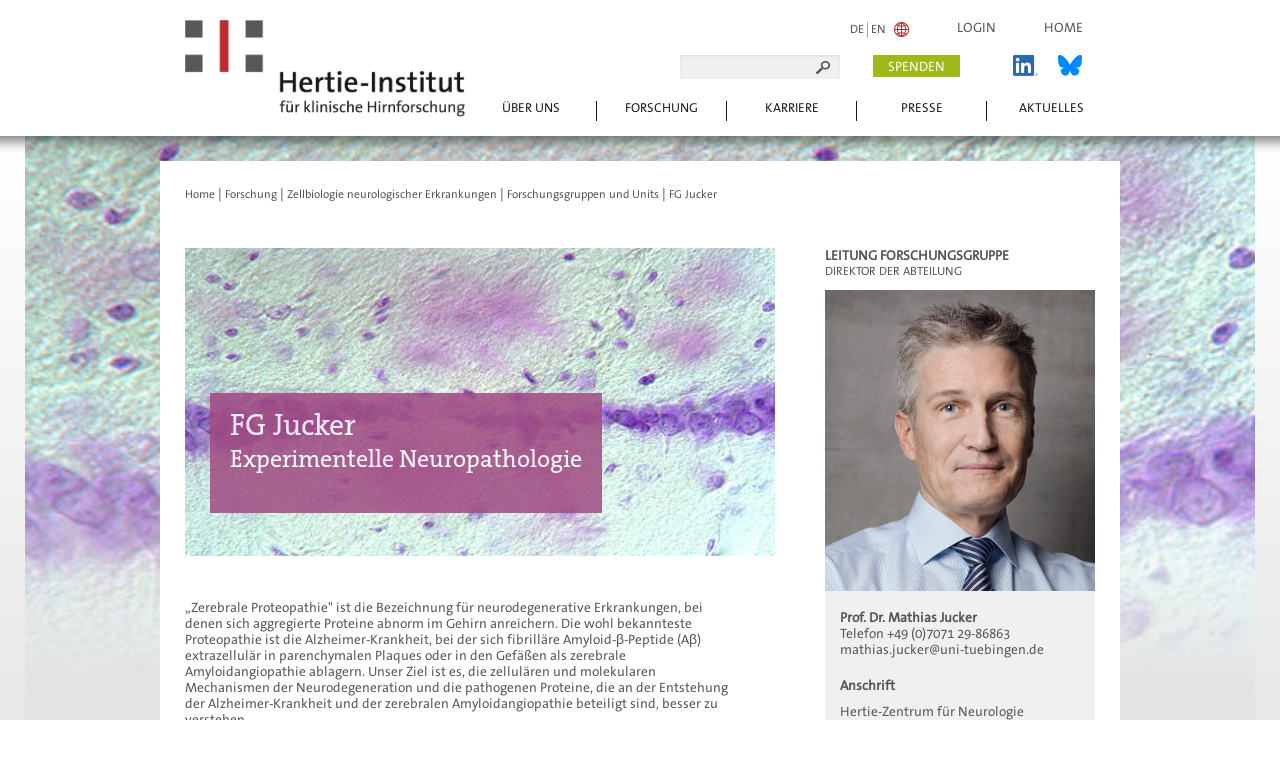

--- FILE ---
content_type: text/html; charset=utf-8
request_url: https://www.hih-tuebingen.de/forschung/zellbiologie-neurologischer-erkrankungen/forschungsgruppen-und-units/fg-jucker/
body_size: 10320
content:
<!DOCTYPE html>
<html lang="de">
<head>

<meta charset="utf-8">
<!-- 
	{$config.headerComment}

	This website is powered by TYPO3 - inspiring people to share!
	TYPO3 is a free open source Content Management Framework initially created by Kasper Skaarhoj and licensed under GNU/GPL.
	TYPO3 is copyright 1998-2026 of Kasper Skaarhoj. Extensions are copyright of their respective owners.
	Information and contribution at https://typo3.org/
-->


<link rel="icon" href="/_assets/2463467ec568880360cfe0d0f1852732/Icons/favicon.ico" type="image/vnd.microsoft.icon">
<title>FG Jucker: Hertie-Institut für klinische Hirnforschung</title>
<meta http-equiv="x-ua-compatible" content="IE=edge">
<meta name="generator" content="TYPO3 CMS">
<meta name="viewport" content="width=device-width, initial-scale=1">
<meta name="robots" content="index,follow">
<meta property="og:title" content="FG Jucker">
<meta name="twitter:card" content="summary">
<meta name="language" content="DE">
<meta name="apple-mobile-web-app-capable" content="no">


<link rel="stylesheet" href="/_assets/2463467ec568880360cfe0d0f1852732/web/foundation5/css/foundation.min.css?1729256493" media="all">
<link rel="stylesheet" href="/_assets/2463467ec568880360cfe0d0f1852732/web/css/magnific-popup.css?1729256493" media="all">
<link rel="stylesheet" href="/_assets/2463467ec568880360cfe0d0f1852732/web/css/main.css?1737131761" media="all">
<link rel="stylesheet" href="/_assets/2463467ec568880360cfe0d0f1852732/web/css/print.css?1729256493" media="print">




<script src="/_assets/2463467ec568880360cfe0d0f1852732/web/foundation5/js/vendor/modernizr.js?1729256493"></script>



<script src="https://cookie.jed.de/ccm19/public/app.js?apiKey=b15c4a6100feb417013217f2fb5383682410bd839bdf2bff&amp;domain=c2d35e1" referrerpolicy="origin"></script>        <link rel="shortcut icon" type="image/x-icon" href="/favicon.ico">
        <link rel="manifest" href="/manifest.json">
        <meta name="msapplication-TileColor" content="#ffffff">
        <meta name="msapplication-TileImage" content="/ms-icon-144x144.png">
        <meta name="theme-color" content="#ffffff">  <script type="text/javascript">
      //<![CDATA[
       function show(element){
             element.className += "hover";
             }

     function hide(element){
             element.className = element.className = "";
       }
      //]]>
  </script>
  

<!-- Google tag (gtag.js) -->
<script async src="https://www.googletagmanager.com/gtag/js?id=G-E7NXDNPZJC"></script>
<script>
  window.dataLayer = window.dataLayer || [];
  function gtag(){dataLayer.push(arguments);}
  gtag('js', new Date());
 
  gtag('config', 'G-E7NXDNPZJC');
</script>

  <!--[if IE 8]><link rel="stylesheet" type="text/css" href="/fileadmin/web/css/ie8.css" media="all"><![endif]-->



<link rel="canonical" href="https://www.hih-tuebingen.de/forschung/zellbiologie-neurologischer-erkrankungen/forschungsgruppen-und-units/fg-jucker"/>

<link rel="alternate" hreflang="de-de" href="https://www.hih-tuebingen.de/forschung/zellbiologie-neurologischer-erkrankungen/forschungsgruppen-und-units/fg-jucker"/>
<link rel="alternate" hreflang="en-us" href="https://www.hih-tuebingen.de/en/research/cellular-neurology/research-groups-and-units/jucker-lab"/>
<link rel="alternate" hreflang="x-default" href="https://www.hih-tuebingen.de/forschung/zellbiologie-neurologischer-erkrankungen/forschungsgruppen-und-units/fg-jucker"/>
</head>
<body id="page46"><body class="forschung5">
<div id="header">
    <div class="row">
        <div class="large-6 medium-6 small-12 columns">
            <div class="siteLogo">
                <a href="/" title="Hertie-Institut für klinische Hirnforschung"><img title="Hertie-Institut für klinische Hirnforschung" alt="Hertie-Institut für klinische Hirnforschung" src="/_assets/2463467ec568880360cfe0d0f1852732/web/img/logo.png" width="680" height="236" /></a>
            </div>
        </div>
        <div class="homebtn first"><a href="/">Home</a></div>
        <div class="homebtn"><a href="/login">Login</a></div>
        
        <div class="homebtn"><ul ><li><a href="/forschung/zellbiologie-neurologischer-erkrankungen/forschungsgruppen-und-units/fg-jucker">de</a></li><li><a href="/en/research/cellular-neurology/research-groups-and-units/jucker-lab">en</a></li></ul></div>
        <div class="large-6 medium-6 small-12 columns headerright">
            <div class="mobile"><ul ><li><a href="/forschung/zellbiologie-neurologischer-erkrankungen/forschungsgruppen-und-units/fg-jucker">de</a></li><li><a href="/en/research/cellular-neurology/research-groups-and-units/jucker-lab">en</a></li></ul><ul><li class="noborder"><a href="/login/">Intranet</a></li></ul></div>
            <div id="indexedsearchbox">
                <form method="get" class="global-search" id="tx_indexedsearch_header" name="form_kesearch_searchfield" action="/suche">
                    <input type="text" name="tx_kesearch_pi1[sword]" value="" placeholder="" class="q">
                </form>
            </div>
            <div class="links">
                <a href="https://bsky.app/profile/hih-tuebingen.bsky.social" target="_blank" class="bsky-img"><img src="/_assets/2463467ec568880360cfe0d0f1852732/web/img/bluesky.svg" width="568" height="501" alt="" /></a>
                <a href="https://de.linkedin.com/company/hertie-institute-for-clinical-brain-research" target="_blank" class="li-img"><img src="/_assets/2463467ec568880360cfe0d0f1852732/web/img/LI-In-Bug.png" width="635" height="540" alt="" /></a>
                <a href="http://www.forschen-foerdern-leben.de/spenden/" target="_blank" class="buttonGreen spde" title="spenden">spenden</a>
            </div>
        </div>
    </div>
</div>
<div id="content">
    <div id="mood" class="large-12 medium-12 columns">
        
<div id="c12244" class="frame frame-default frame-type-image frame-layout-0 bgwhite csc-default"><div class="ce-image ce-center ce-above"><div class="ce-gallery csc-textpic-imagewrap" data-ce-columns="1" data-ce-images="1"><div class="ce-outer"><div class="ce-inner"><div class="ce-row"><div class="ce-column"><figure class="image"><img class="image-embed-item" src="/fileadmin/web/img/_processed_/e/b/csm_MoodNeuroPathologie_21a4697148.jpg" width="600" height="313" loading="lazy" alt="" /></figure></div></div></div></div></div></div></div>


    </div>
    <div class="contentShadow"></div>
    <div class="row navi">
        <nav class="top-bar docs-bar" data-topbar role="navigation">
        <ul class="title-area">
          <li class="name">
            <h1><a href="#">Home</a></h1>
          </li>
          <li class="toggle-topbar menu-icon"><a href="#"><span></span></a></li>
        </ul>
        <section class="top-bar-section"><ul class="right"><li class="c6c has-dropdown"><a href="/aktuelles">Aktuelles</a><ul class="dropdown"><li><a href="/aktuelles"><span>Neuigkeiten aus dem HIH</span></a></li><li><a href="/aktuelles/termine/hih-veranstaltungskalender"><span>HIH-Veranstaltungs&shy;kalender</span></a></li><li><a href="/aktuelles/termine/weitere-termine-veranstaltungen"><span>weitere Termine & Veranstaltungen</span></a></li></ul></li><li class="c8c has-dropdown"><a href="/presse">Presse</a><ul class="dropdown"><li><a href="/presse"><span>Presseservice | Kontakt</span></a></li><li><a href="/presse/pressemitteilungen"><span>Pressemitteilungen</span></a></li><li><a href="/presse/mediathek"><span>Mediathek</span></a></li></ul></li><li class="c5c has-dropdown"><a href="/karriere">Karriere</a><ul class="dropdown"><li><a href="/karriere/karriereangebote/aktuelle-karrieremoeglichkeiten"><span>Aktuelle Karriere&shy;möglichkeiten</span></a></li><li><a href="/karriere/karriereangebote/studierende"><span>Studierende</span></a></li><li><a href="/karriere/karriereangebote/promovierende"><span>Promovierende</span></a></li><li><a href="/karriere/karriereangebote/aerztinnen-und-aerzte-in-ausbildung"><span>Ärztinnen und Ärzte in Ausbildung</span></a></li><li><a href="/karriere/karriereangebote/postdocs-und-nachwuchsgruppenleitende"><span>Postdocs & Nachwuchs&shy;gruppenleitende</span></a></li><li><a href="/karriere/foerderprogramme-fuer-wissenschaftshylerinnen"><span>Förderprogramme für Wissenschaft&shy;lerinnen</span></a></li><li><a href="/karriere/tuewin-gruppe"><span>TüWIN-Gruppe</span></a></li><li><a href="/karriere/beruf-und-familie"><span>Beruf und Familie</span></a></li></ul></li><li class="c4c has-dropdown"><a href="/forschung" class="active">Forschung</a><ul class="dropdown"><li><a href="/forschung/forschungsgruppen"><span>Forschungsgruppen</span></a></li><li><a href="/forschung/vaskulaere-neurologie"><span>Vaskuläre Neurologie</span></a></li><li><a href="/forschung/neurodegeneration"><span>Neurodegeneration</span></a></li><li><a href="/forschung/neurologie-mit-schwerpunkt-epileptologie"><span>Neurologie mit Schwerpunkt Epileptologie</span></a></li><li><a href="/forschung/neuroonkologie"><span>Neuroonkologie</span></a></li><li><a href="/forschung/neuronale-dynamik"><span>Neuronale Dynamik</span></a></li><li class="active"><a href="/forschung/zellbiologie-neurologischer-erkrankungen"><span>Zellbiologie neurologischer Erkrankungen</span></a></li><li><a href="/forschung/abteilung-n3"><span>Abteilung N3</span></a></li><li><a href="/forschung/unabhaengige-forschungsgruppen"><span>Unabhängige Forschungsgruppen</span></a></li><li><a href="/forschung/forschungsshyplattformen-1"><span>Forschungs&shy;plattformen</span></a></li></ul></li><li class="c3c has-dropdown"><a href="/ueber-uns">Über uns</a><ul class="dropdown"><li><a href="/ueber-uns/vision-mission"><span>Vision & Mission</span></a></li><li><a href="/ueber-uns/organisation-struktur"><span>Organisation & Struktur</span></a></li><li><a href="/ueber-uns/jahresberichte-printprodukte"><span>Jahresberichte & Printprodukte</span></a></li><li><a href="/ueber-uns/core-facilities"><span>Core Facilities</span></a></li><li><a href="/ueber-uns/mitarbeitende"><span>Mitarbeitende</span></a></li></ul></li></ul></section>
      </nav>
    </div>
    
	 <div class="row" id="contentText">
			 <div class="contentBack">
				 <div class="large-12 medium-12 columns breadcrumb">
					 <a href="/">Home</a>&nbsp;&#124;&nbsp;<a href="/forschung">Forschung</a>&nbsp;&#124;&nbsp;<a href="/forschung/zellbiologie-neurologischer-erkrankungen">Zellbiologie neurologischer Erkrankungen</a>&nbsp;&#124;&nbsp;<a href="/forschung/zellbiologie-neurologischer-erkrankungen/forschungsgruppen-und-units/fg-jucker">Forschungsgruppen und Units</a>&nbsp;&#124;&nbsp;<a href="/forschung/zellbiologie-neurologischer-erkrankungen/forschungsgruppen-und-units/fg-jucker">FG Jucker</a>    
				 </div>
				   <div id="contentLeft" class="large-8 medium-8 columns">
					
<div class="tx-dce-pi1"><div class="headlineTeaser colorforschung5 topnavitop"><h1 class="headline">FG Jucker</h1><h2 class="subline">Experimentelle Neuropathologie</h2></div><script>
		var element = document.getElementById("contentText");
		if(element){
			element.classList.add("forschung5");
		}
		document.addEventListener('DOMContentLoaded', function(event) {
			var element2 = document.getElementById("contentText3");
			if(element2){
				element2.classList.add("forschung5");
			}
		})
	</script></div>


<div id="c12248" class="frame frame-default frame-type-image frame-layout-0 bgwhite csc-default"><div class="ce-image ce-center ce-above"><div class="ce-gallery csc-textpic-imagewrap" data-ce-columns="1" data-ce-images="1"><div class="ce-outer"><div class="ce-inner"><div class="ce-row"><div class="ce-column"><figure class="image"><img class="image-embed-item" src="/fileadmin/web/img/_processed_/a/a/csm_NeuroPathologie_484b40d52e.jpg" width="600" height="313" loading="lazy" alt="" /></figure></div></div></div></div></div></div></div>


<div id="c12851" class="frame frame-default frame-type-textpic frame-layout-0 bgwhite csc-default"><div class="ce-textpic ce-right ce-intext csc-textpic-text"><div class="ce-bodytext csc-textpic-text"><p>„Zerebrale Proteopathie" ist die Bezeichnung für neurodegenerative Erkrankungen, bei denen sich aggregierte Proteine abnorm im Gehirn anreichern. Die wohl bekannteste Proteopathie ist die Alzheimer-Krankheit, bei der sich fibrilläre Amyloid-β-Peptide (Aβ) extrazellulär in parenchymalen Plaques oder in den Gefäßen als zerebrale Amyloidangiopathie ablagern. Unser Ziel ist es, die zellulären und molekularen Mechanismen der Neurodegeneration und die pathogenen Proteine, die an der Entstehung der Alzheimer-Krankheit und der zerebralen Amyloidangiopathie beteiligt sind, besser zu verstehen.&nbsp;</p><p>Weitere Informationen zu den Zielen unserer Forschung, aktuellen Forschungsergebnissen, Mitarbeitenden und Publikationen finden Sie in englischer Sprache.</p></div></div></div>


<div id="c12850" class="frame frame-default frame-type-tabs4 frame-layout-0 bgwhite csc-default">
  <dl class="tabs tabs4" data-tab>
    <dd class="active"><a href="#panel1">
      
          
<div id="c24755" class="frame frame-default frame-type-header frame-layout-0 bgwhite csc-default"><header><span class="headline">
				Main Objectives
			</span></header></div>


      
    </a></dd>
    <dd><a href="#panel2">
      
          
<div id="c24808" class="frame frame-default frame-type-header frame-layout-0 bgwhite csc-default"><header><span class="headline">
				Recent results
			</span></header></div>


      
    </a></dd>
    <dd><a href="#panel3">
      
          
<div id="c24809" class="frame frame-default frame-type-header frame-layout-0 bgwhite csc-default"><header><span class="headline">
				Staff
			</span></header></div>


      
    </a></dd>
    <dd><a href="#panel4">
      
          
<div id="c24810" class="frame frame-default frame-type-header frame-layout-0 bgwhite csc-default"><header><span class="headline">
				Publications
			</span></header></div>


      
    </a></dd>
  </dl>
  <div class="tabs-content">
    <div class="content active" id="panel1">
      
          
<div id="c24807" class="frame frame-default frame-type-textpic frame-layout-1 bggrey"><div class="ce-textpic ce-right ce-intext csc-textpic-text"><div class="ce-bodytext csc-textpic-text"><p>&nbsp;</p><p>1. To understand how Aβ aggregation originates, spreads, and leads to neuronal dysfunction and dementia.</p><p>2. To study non-Aβ proteopathies in order to determine their similarities&nbsp;and differences relative&nbsp;to the Aβ-type.</p><p>To this end, we are using organotypic slice cultures and a variety of genetically engineered mouse models of cerebral&nbsp;β-amyloidoses, tauopathies and&nbsp;α-synucleinopathies. To foster the translational and therapeutic aspects of our work, the results obtained from our mouse models are analyzed in comparison to those in the respective human patient samples.&nbsp;</p></div></div></div>


      
    </div>
    <div class="content" id="panel2">
      
          
<div id="c24811" class="frame frame-default frame-type-textpic frame-layout-1 bggrey"><div class="ce-textpic ce-right ce-intext ce-nowrap csc-textpic-intext-right-nowrap csc-textpic-text"><div class="ce-bodytext csc-textpic-text"><p>&nbsp;</p><p>A seminal finding from our group was the observation that misfolded Aβ can act as a seed to induce further Aß misfolding and aggregation in a manner that is strikingly similar to prion infectivity (e.g. Jucker and Walker, Nature Neurosci 2018). This finding provides a mechanistic understanding of recent findings in humans that inadvertent exposure to Aß seeds can induce iatrogenic cerebral Aβ deposition that, after prolonged incubation periods, is associated with clinical AD symptoms. This finding reinforces the importance of informed caution when working with Aβ and other proteopathic seeds. From a scientific perspective, the prion-like templating of Aβ misfolding implies that the most effective treatment to prevent Aβ deposition is to target Aβ seeds before the characteristic deposits of Aβ become detectable (Jucker and Walker, Nature Medicine, 2024). Indeed, we have been able to demonstrate such proof-of-principle prevention of Aβ deposition in the vasculature and brain parenchyma (Schelle et al., Ann Neurol 2019; Uhmann et al., Nature Neurosci 2020). The conformation-dependent templating of Aβ assemblies also implies that propagating Aβ assemblies may exhibit structural diversity and that therapeutic antibodies may target only conformationally distinct Aβ seeds. In a collaborative study, we were able to show a strikingly different conformation between Aβ deposited in the vasculature and in the parenchyma (Kollmer et al., Nature Comm 2019).</p><p>A long-standing key question in AD research is the relationship between Aβ deposition and the cognitive impairment. Aβ deposition in AD begins at least 20 years before the onset of clinical symptoms. In fact, Aβ deposition plateaus before symptoms first appear, making a direct neurotoxic effect of Aβ deposition unlikely. To investigate the link between Aβ deposition and neurodegeneration, we blocked Aβ production at different stages of Aβ deposition in mouse models. We identified two stages: a first stage characterized by the prion-like propagation of aberrant Aβ and a second, later stage where neurodegeneration became apparent, which progressed independently of Aβ deposition (Rother et al., Nature Comm 2022). This temporal uncoupling of protein aggregation and neurodegeneration resembles the bi-phasic development of prion diseases, further supporting the prion-like molecular properties of Aβ.&nbsp;</p><p>The finding that neurodegeneration progresses independently of Aβ deposition in later AD stages may provide a mechanistic understanding of why the clinical benefit has been limited in recent Aβ-immunotherapy trials (Jucker and Walker, Cell 2023). Earlier administration of the same antibodies, or a combination of Aβ antibodies with agents that target Tau, or neuroinflammation, may prove more clinically beneficial.</p></div></div></div>


      
    </div>
    <div class="content" id="panel3">
      
          
<div id="c24812" class="frame frame-default frame-type-list frame-layout-0 bgwhite csc-default">﻿





<div class="mitarbeiter">
	<div class="boxGrey">
		<div class="image">&nbsp;</div>
		<div class="mtextbox">
			<div class="col4">
		 		<span class="mname">Name</span>
		 	</div>
		 	<div class="col5">
		 		
		 				<span class="mdepartment">Arbeitsgruppe</span>
				 	
			</div>
			
			<div class="col3">
				<span class="mtelefon">Telefon</span>
			</div>
			
			<div class="col1">
				<span class="memail">E-Mail</span>
			</div>
		</div>
	</div>
</div>	

	
		
			<div class="mitarbeiter">
				<div class="boxGrey">
					<div class="image">
						
								<img title="Dr. Carina Bergmann" alt="Dr. Carina Bergmann" src="/uploads/hih/cbergmann.jpg" width="76" height="113" />
							
					</div>
					<div class="mtextbox">
						<div class="col4">
					 		<span class="mname">Dr. Carina Bergmann</span>
					 		<span class="mfunktion">Postdoc</span>
					 	</div>
					 	<div class="col5">
					 		
							 		<span class="mdepartment">Experimental Neuropathology</span>
							 	
						</div>
						
						<div class="col3">
							<span class="mtelefon"><p>+49 (0)7071-<br>29-81924</p></span>&nbsp;
						</div>
						
						<div class="col1">
							<span class="memail"><a href="mailto:carina.bergmann@uni-tuebingen.de"><img src="/_assets/2463467ec568880360cfe0d0f1852732/web/img/email_icon.png" width="38" height="38" alt="" /></a> </span>
						</div>
					</div>
				</div>
			</div>	
		
	

	
		
			<div class="mitarbeiter">
				<div class="boxGrey">
					<div class="image">
						
								<img title="Prof. Dr. Mathias Jucker" alt="Prof. Dr. Mathias Jucker" src="/uploads/hih/mjucker.jpg" width="332" height="496" />
							
					</div>
					<div class="mtextbox">
						<div class="col4">
					 		<span class="mname">Prof. Dr. Mathias Jucker</span>
					 		<span class="mfunktion">Head of Department</span>
					 	</div>
					 	<div class="col5">
					 		
							 		<span class="mdepartment">Experimental Neuropathology</span>
							 	
						</div>
						
						<div class="col3">
							<span class="mtelefon"><p>+49 (0) 7071-<br>29-86863</p></span>&nbsp;
						</div>
						
						<div class="col1">
							<span class="memail"><a href="mailto:mathias.jucker@uni-tuebingen.de"><img src="/_assets/2463467ec568880360cfe0d0f1852732/web/img/email_icon.png" width="38" height="38" alt="" /></a> </span>
						</div>
					</div>
				</div>
			</div>	
		
	

	
		
			<div class="mitarbeiter">
				<div class="boxGrey">
					<div class="image">
						
								<img title=" Antonia Keller" alt=" Antonia Keller" src="/uploads/hih/akeller.jpg" width="480" height="553" />
							
					</div>
					<div class="mtextbox">
						<div class="col4">
					 		<span class="mname">Antonia Keller</span>
					 		<span class="mfunktion">PhD Student</span>
					 	</div>
					 	<div class="col5">
					 		
							 		<span class="mdepartment">Experimental Neuropathology</span>
							 	
						</div>
						
						<div class="col3">
							<span class="mtelefon"><p>+49 (0)7071-<br>29-81946</p></span>&nbsp;
						</div>
						
						<div class="col1">
							<span class="memail"><a href="mailto:antonia.keller@medizin.uni-tuebingen.de"><img src="/_assets/2463467ec568880360cfe0d0f1852732/web/img/email_icon.png" width="38" height="38" alt="" /></a> </span>
						</div>
					</div>
				</div>
			</div>	
		
	

	
		
			<div class="mitarbeiter">
				<div class="boxGrey">
					<div class="image">
						
								<img title=" Ulrike Obermüller" alt=" Ulrike Obermüller" src="/uploads/hih/uobermueller.jpg" width="283" height="425" />
							
					</div>
					<div class="mtextbox">
						<div class="col4">
					 		<span class="mname">Ulrike Obermüller</span>
					 		<span class="mfunktion">Technical Assistant</span>
					 	</div>
					 	<div class="col5">
					 		
							 		<span class="mdepartment">Experimental Neuropathology</span>
							 	
						</div>
						
						<div class="col3">
							<span class="mtelefon"><p>+49 (0) 7071-<br>29-86851</p></span>&nbsp;
						</div>
						
						<div class="col1">
							<span class="memail"><a href="mailto:ulrike.obermueller@klinikum.uni-tuebingen.de"><img src="/_assets/2463467ec568880360cfe0d0f1852732/web/img/email_icon.png" width="38" height="38" alt="" /></a> </span>
						</div>
					</div>
				</div>
			</div>	
		
	

	
		
			<div class="mitarbeiter">
				<div class="boxGrey">
					<div class="image">
						
								<img title=" Gisela Rose" alt=" Gisela Rose" src="/fileadmin/web/img/content/Kein-Bild-vorhanden.jpg" width="71" height="107" />
							
					</div>
					<div class="mtextbox">
						<div class="col4">
					 		<span class="mname">Gisela Rose</span>
					 		<span class="mfunktion">Scientific Coordinator</span>
					 	</div>
					 	<div class="col5">
					 		
							 		<span class="mdepartment">Experimental Neuropathology</span>
							 	
						</div>
						
						<div class="col3">
							<span class="mtelefon"><p>+49 (0)7071-<br>29-81947</p></span>&nbsp;
						</div>
						
						<div class="col1">
							<span class="memail"><a href="mailto:gisela.rose@uni-tuebingen.de"><img src="/_assets/2463467ec568880360cfe0d0f1852732/web/img/email_icon.png" width="38" height="38" alt="" /></a> </span>
						</div>
					</div>
				</div>
			</div>	
		
	

	
		
			<div class="mitarbeiter">
				<div class="boxGrey">
					<div class="image">
						
								<img title=" Ying Xu" alt=" Ying Xu" src="/uploads/hih/yxu.jpg" width="1069" height="1817" />
							
					</div>
					<div class="mtextbox">
						<div class="col4">
					 		<span class="mname">Ying Xu</span>
					 		<span class="mfunktion">PhD Student</span>
					 	</div>
					 	<div class="col5">
					 		
							 		<span class="mdepartment">Experimental Neuropathology</span>
							 	
						</div>
						
						<div class="col3">
							<span class="mtelefon"><p>+49 (0) 7071-<br>29 -81945</p></span>&nbsp;
						</div>
						
						<div class="col1">
							<span class="memail"><a href="mailto:ying.xu@uni-tuebingen.de"><img src="/_assets/2463467ec568880360cfe0d0f1852732/web/img/email_icon.png" width="38" height="38" alt="" /></a> </span>
						</div>
					</div>
				</div>
			</div>	
		
	



</div>


      
    </div>
    <div class="content" id="panel4">
      
          
<div id="c24813" class="frame frame-default frame-type-textpic frame-layout-1 bggrey"><div class="ce-textpic ce-right ce-intext csc-textpic-text"><div class="ce-bodytext csc-textpic-text"><p>&nbsp;</p><h5><a href="https://orcid.org/0000-0001-9045-1072" target="_blank" class="external-link-new-window" title="Opens external link in new window" rel="noreferrer"><strong>Full list of publications</strong></a><br>&nbsp;</h5><p>&nbsp;</p><h5><strong>Selected publications</strong></h5><p>&nbsp;</p><p>Hofmann A, Häsler LM, Lambert M, Kaeser SA, Gräber-Sultan S, Obermüller U, Kuder-Buletta E, la Fougere C, Laske C, Vöglein J, Levin J, Fox NC, Ryan NS, Zetterberg H, Llibre-Guerra JJ, Perrin RJ, Ibanez L, Schofield PR, Brooks WS, Day GS, Farlow MR, Allegri RF, Chrem Mendez P, Ikeuchi T, Kasuga K, Lee JH, Roh JH, Mori H, Lopera F, Bateman RJ, McDade E, Gordon BA, Chhatwal JP, Jucker M, Schultz SA; Dominantly Inherited Alzheimer Network (2024) <strong>Comparative neurofilament light chain trajectories in CSF and plasma in autosomal dominant Alzheimer's disease</strong>. <i>Nature Commun</i> 18;15(1):9982 (<a href="https://www.nature.com/articles/s41467-024-52937-8" target="_blank" rel="noreferrer">Abstract</a>)</p><p>Walker LC, Jucker M (2024) <strong>The prion principle and Alzheimer's disease</strong>. <i>Science</i> 385(6715):1278-1279 (<a href="https://www.science.org/doi/10.1126/science.adq5252" target="_blank" rel="noreferrer">Abstract</a>)</p><p>Jucker M, Walker LC (2024) <strong>Evidence for the iatrogenic transmission of Alzheimer's disease</strong>. <i>Nature Medicine</i> 30(2):344-345 (<a href="https://www.nature.com/articles/s41591-023-02768-9" target="_blank" class="external-link-new-window" title="Opens external link in new window" rel="noreferrer">Abstract</a>)</p><p>Jucker M, Walker LC (2023) <strong>Alzheimer's disease: From immunotherapy to immunoprevention</strong>. <i>Cell</i> 186(20):4260-4270 (<a href="https://www.cell.com/cell/abstract/S0092-8674(23)00910-8?_returnURL=https%3A%2F%2Flinkinghub.elsevier.com%2Fretrieve%2Fpii%2FS0092867423009108%3Fshowall%3Dtrue" target="_blank" class="external-link-new-window" title="Opens external link in new window" rel="noreferrer">Abstract</a>)</p><p>Rother C, Uhlmann RE, Müller SA, Schelle J, Skodras A, Obermüller U, Häsler LM, Lambert M, Baumann F, Xu Y, Bergmann C, Salvadori G, Loos M, Brzak I, Shimshek D, Neumann U, Dominantly Inherited Alzheimer Network, Walker LC, Schulz SA, Chhatwal JP, Kaeser SA, Lichtenthaler SF, Staufenbiel M, Jucker M (2022) <strong>Experimental evidence for temporal uncoupling of brain Aβ deposition and neurodegenerative sequelae</strong>. <i>Nature Commun</i> 13:7333 (<a href="https://www.nature.com/articles/s41467-022-34538-5" target="_blank" class="external-link-new-window" title="Opens external link in new window" rel="noreferrer">Abstract</a>)</p><p>Uhlmann RE, Rother C, Rasmussen J, Schelle J, Bergmann C, Ullrich Gavilanes EM, Fritschi SK, Buehler A, Baumann F, Skodras A, Al-Shaana R, Beschorner N, Ye L, Kaeser SA, Obermüller U, Christensen S, Kartberg F, Stavenhagen JB, Rahfeld JU, Cynis H, Qian F, Weinreb PH, Bussiere T, Walker LC, Staufenbiel M,<strong></strong>Jucker M (2020) <strong>Acute targeting of pre-amyloid seeds in transgenic mice reduces Alzheimer-like pathology later in life</strong>. <i>Nature Neurosci</i> 23(12):1580-8 (<a href="https://pubmed.ncbi.nlm.nih.gov/33199898/" target="_blank" class="external-link-new-window" title="Opens external link in new window" rel="noreferrer">Abstract</a>)</p><p>Schelle J*, Wegenast-Braun BM*, Fritschi SK, Kaeser SA, Jährling N, Eicke D, Skodras A, Beschorner N, Obermueller U, Häsler LM, Wolfer DP, Mueggler T, Shimshek DR, Neumann U, Dodt H-U, Staufenbiel M, Jucker M (2019) <strong>Early Aβ reduction prevents progression of cerebral amyloid angiopathy</strong>. <i>Ann Neurology</i> 86(4):561-71 (<a href="https://pubmed.ncbi.nlm.nih.gov/31359452/" target="_blank" class="external-link-new-window" title="Opens external link in new window" rel="noreferrer">Abstract</a>)</p><p>Jucker M, Walker LC (2018) <strong>Propagation and spread of pathogenic protein assemblies in neurodegenerative diseases</strong>. <i>Nature Neurosci</i> 21:1341-1349 (<a href="https://www.ncbi.nlm.nih.gov/pubmed/30258241" target="_blank" class="external-link-new-window" title="Öffnet externen Link in neuem Fenster" rel="noreferrer">Abstract</a>)</p><p>Rasmussen J*, Mahler J*, Beschorner N*, Kaeser SA, Häsler LM, Baumann F, Nystrom S, Portelius E, Blennow K, Lashley T, Fox NC, Sepulveda-Falla D, Glatzel M, Oblak AL, Ghetti B, Nilsson KPR, Hammarstrom P, Staufenbiel M, Walker LC, Jucker M (2017) <strong>Amyloid polymorphisms constitute distinct clouds of conformational variants in different etiological subtypes of Alzheimer's disease</strong>. <i>Proc Natl Acad Sci USA</i> 114:13018-23 (<a href="https://www.pnas.org/doi/10.1073/pnas.1713215114" target="_blank" class="external-link-new-window" title="Opens external link in new window" rel="noreferrer">Abstract</a>)</p><p>Ye L*, Rasmussen J*, Kaeser SA, Marzesco AM, Obermuller U, Mahler J, Schelle J, Odenthal J, Kruger C, Fritschi SK, Walker LC, Staufenbiel M, Baumann F, Jucker M (2017) <strong>Abeta seeding potency peaks in the early stages of cerebral beta-amyloidosis</strong>. <i>Embo Reports</i> 18<strong>:</strong>1536-44 (<a href="https://www.ncbi.nlm.nih.gov/pubmed/28701326" target="_blank" class="external-link-new-window" title="Opens external link in new window" rel="noreferrer">Abstract</a>)</p><p>Ye L*, Fritschi SK*, Schelle J, Obermüller U, Degenhardt K, Kaeser SA, Eisele YS, Walker LC, Baumann F, Staufenbiel M, Jucker M (2015) <strong>Persistence of Aβ seeds in APP null mouse brain</strong>. <i>Nature Neurosci</i> 18:1559-61 (<a href="https://www.nature.com/articles/nn.4117" target="_blank" class="external-link-new-window" title="Opens external link in new window" rel="noreferrer">Abstract</a>)</p><p>Schweighauser M, Bacioglu M, Fritschi SK, Shimshek DR, Kahle PJ, Eisele YS, Jucker M (2014) <strong>Formaldehyde-fixed brain tissue from spontaneously ill alpha-synuclein transgenic mice induces fatal alpha-synucleinopathy in transgenic hosts</strong>. <i>Acta Neuropathol</i> 129:157-9 (<a href="http://www.ncbi.nlm.nih.gov/pubmed/25367384" target="_blank" title="Opens external link in new window" rel="noreferrer">Abstract</a>)</p><p>Fritschi SK, Langer F, Kaeser S, Maia LF, Portelius E, Pinotsi D, Kaminski CF, Winkler DT, Maetzler W, Keyvani K, Spitzer P, Wiltfang J, Kaminski Schierle GS, Zetterberg H, Staufenbiel M, Jucker M (2014) <strong>Highly potent soluble amyloid-β seeds in human Alzheimer brain but not cerebrospinal fluid</strong>. <i>Brain</i> 137:2909-15 (<a href="http://www.ncbi.nlm.nih.gov/pubmed/25212850" target="_blank" title="Opens external link in new window" rel="noreferrer">Abstract</a>)</p><p>Jucker M, Walker LC (2013) <strong>Self-propagation of pathogenic protein aggregates in neurodegenerative diseases</strong>. <i>Nature</i> 501:45-51 (<a href="http://www.ncbi.nlm.nih.gov/pubmed/24005412" target="_blank" title="Opens external link in new window" rel="noreferrer">Abstract</a>)</p><p>Eisenberg D, Jucker M (2012) <strong>The amyloid state of proteins in human diseases</strong>. <i>Cell</i> 148:1188-203 <a href="http://www.ncbi.nlm.nih.gov/pubmed?term=eisenberg%20jucker%202012" target="_blank" title="Opens external link in new window" rel="noreferrer">(Abstract)</a></p></div></div></div>


      
    </div>
  </div>
</div>
				 </div>
				 <div id="contentRight" class="large-4 medium-4 columns">
					
<div id="c22442" class="frame frame-default frame-type-dce_dceuid12 frame-layout-0 bgwhite csc-default"><div class="ansprechpartner2"><span class="apheadline">Leitung Forschungsgruppe</span><span class="apsubline">Direktor der Abteilung</span><div class="boxGrey"><div class="image"><img src="/fileadmin/web/img/content/Forschung/Zellbiologie/Portrait_JuckerMathias_20201020.jpg" width="687" height="766" alt="" /></div><div class="aptextbox"><span class="apname">Prof. Dr. Mathias Jucker</span><span class="aptelefon">Telefon +49 (0)7071 29-86863</span><span class="apemail">mathias.jucker@uni-tuebingen.de</span><span class="apheadline2">Anschrift</span><div class="aptext"><p>Hertie-Zentrum für Neurologie<br />Hertie-Institut für klinische Hirnforschung<br /> Abteilung Zellbiologie Neurologischer Erkrankungen<br />Otfried-Müller-Straße 27<br /> D-72076 Tübingen</p><p>&nbsp;</p><ul><li><a href="https://pubmed.ncbi.nlm.nih.gov/?term=Jucker+Mathias" class="external-link-new-window" title="Opens external link in new window">Publikationsliste</a></li></ul><ul><li><a title="Opens external link in new window" class="external-link-new-window" href="https://orcid.org/0000-0001-9045-1072">Lebenslauf</a></li></ul></div></div></div><div class="boxGrey"><div class="aptextbox"><span class="apheadline2">Koordination</span><div class="aptext"><p>Gisela Rose<br />Tel.: +49 (0)7071 29-81947<br /><a href="mailto:gisela.rose@uni-tuebingen.de" class="mail" title="Opens window for sending email">gisela.rose@uni-tuebingen.de</a></p><p></p><p></p></div></div></div><div class="boxGrey"><div class="aptextbox"><span class="apheadline2">Labor-Management</span><div class="aptext"><p>Dr. Jörg Odenthal<br /> Tel.: +49 (0)7071 29-86862<br /> Fax: +49 (0)7071 29-4757<br /><a href="mailto:joerg.odenthal@uni-tuebingen.de" class="mail" title="Öffnet ein Fenster zum Versenden der E-Mail">joerg.odenthal@uni-tuebingen.de&nbsp;</a></p></div></div></div></div></div>


<a id="c5013"></a><div id="c615" class="frame frame-default frame-type-menu_pages frame-layout-0 bgwhite csc-default"><header><h3 class="">
				Forschungsgruppen und Units
			</h3></header><ul class="csc-menu csc-menu-def"><li><a href="/forschung/zellbiologie-neurologischer-erkrankungen/forschungsgruppen-und-units/fg-jucker" title="FG Jucker"><span>FG Jucker</span></a></li><li><a href="/forschung/zellbiologie-neurologischer-erkrankungen/forschungsgruppen-und-units/fg-kronenberg-versteeg" title="FG Kronenberg-Versteeg"><span>FG Kronenberg-Versteeg</span></a></li><li><a href="/forschung/zellbiologie-neurologischer-erkrankungen/forschungsgruppen-und-units/fg-neher" title="FG Neher"><span>FG Neher</span></a></li><li><a href="/forschung/zellbiologie-neurologischer-erkrankungen/forschungsgruppen-und-units/unit-kaeser" title="Unit Kaeser"><span>Unit Kaeser</span></a></li><li><a href="/forschung/zellbiologie-neurologischer-erkrankungen/forschungsgruppen-und-units/unit-laske" title="Unit Laske"><span>Unit Laske</span></a></li><li><a href="/forschung/zellbiologie-neurologischer-erkrankungen/forschungsgruppen-und-units/core-unit" title="Core Unit"><span>Core Unit</span></a></li></ul></div>


				 </div>    		
			 </div>
		 </div>
	 
</div>
<div id="footer">
    <div class="row">
        <div class="large-12 medium-12 columns">
            <ul id="footer-nav"> <li><a href="/ueber-uns">Über uns</a></li>  <li><a href="/aktuelles">Aktuelles</a></li>  <li><a href="/kontakt">Kontakt</a></li>  <li><a href="/impressum">Impressum</a></li>  <li class="active"><a href="/forschung" class="active">Forschung</a></li>  <li><a href="http://www.forschen-foerdern-leben.de/spenden/" target="_blank" rel="noreferrer">Spenden</a></li>  <li><a href="/anfahrt">Anfahrt</a></li>  <li><a href="/datenschutzerklaerung">Datenschutzerklärung</a></li>  <li><a href="/karriere">Karriere</a></li>  <li><a href="/presse">Presse</a></li>  <li><a href="/sitemap">Sitemap</a></li> </ul><div class="socialmedia">Folgen Sie uns auf:<br /><a href="https://de.linkedin.com/company/hertie-institute-for-clinical-brain-research" target="_blank" class="li-footer-img"><img src="/fileadmin/web/img/LI-In-Bug-weiss.png" /></a><a href="https://bsky.app/profile/hih-tuebingen.bsky.social" target="_blank" class="bsky-footer-img"><img src="/fileadmin/web/img/bluesky-white.svg" /></a></div><div class="infotext"> Das Hertie-Institut f&uuml;r klinische Hirnforschung (HIH) bildet gemeinsam mit der Neurologischen Klinik des Universit&auml;tsklinikums T&uuml;bingen das &bdquo;Hertie Zentrum f&uuml;r Neurologie&quot;. <br /><br />&copy; 2014 Hertie-Institut f&uuml;r klinische Hirnforschung</div><div class="partner"><span>Unsere Partner</span><a href="http://www.medizin.uni-tuebingen.de/" title="Universit&auml;ts Klinikum T&uuml;bingen" target="_blank"><img src="/fileadmin/web/img/universitaetsklinikum-tuebingen.png" alt="Universit&auml;ts Klinikum T&uuml;bingen" /></a><a href="http://www.cin.uni-tuebingen.de/" title="Universit&auml;t T&uuml;bingen" target="_blank"><img src="/fileadmin/web/img/universitaet-tuebingen.png" alt="Universit&auml;t T&uuml;bingen" /></a><a href="http://www.dzne.de/" title="Deutsches Zentrum für Neurodegenerative Erkrankungen" target="_blank"><img src="/fileadmin/web/img/dzne.png" alt="Deutsches Zentrum für Neurodegenerative Erkrankungen" /></a></div>
        </div>
    </div>
</div>

<script src="/_assets/2463467ec568880360cfe0d0f1852732/web/foundation5/js/vendor/jquery.js?1729256493"></script>
<script src="/_assets/2463467ec568880360cfe0d0f1852732/web/js/tabmenu.js?1729256493"></script>
<script src="/_assets/2463467ec568880360cfe0d0f1852732/web/foundation5/js/foundation.min.js?1729256493"></script>
<script src="/_assets/2463467ec568880360cfe0d0f1852732/web/foundation5/js/foundation/foundation.accordion.js?1729256493"></script>
<script src="/_assets/2463467ec568880360cfe0d0f1852732/web/foundation5/js/foundation/foundation.magellan.js?1729256493"></script>
<script src="/_assets/2463467ec568880360cfe0d0f1852732/web/js/main.js?1729256493"></script>
<script src="/_assets/2463467ec568880360cfe0d0f1852732/web/js/jquery.magnific-popup.js?1729256493"></script>


    <script>
      $(document).foundation();
    </script>    <script>
      $(function() {
                $('a[rel*="lightbox"]').magnificPopup({
                        type: 'image',
                        tLoading: 'Lade Bild...',
                        tClose: 'Schließen (Esc)',
                        image: {
                                titleSrc: function(item) {
                                        var title = item.el.attr('title');
                                        var description = item.el.attr('alt');
                                        return ((title)?title:'') + ((description)?'<small>'+ description +'</small>':'');
                                }
                        },
                        gallery: {
                                enabled: true,
                                navigateByImgClick: true,
                                preload: [0,1],
                                tCounter: '%curr% von %total%',
                                tPrev: 'Zurück (Linke Pfeiltaste)',
                                tNext: 'Vorwärts (Rechte Pfeiltaste)'
                        },
                });
        });
    </script>

 

</body>
</html>

--- FILE ---
content_type: text/css; charset=utf-8
request_url: https://www.hih-tuebingen.de/_assets/2463467ec568880360cfe0d0f1852732/web/css/main.css?1737131761
body_size: 12675
content:

@charset "utf-8";
@font-face {
    font-family: 'TheSerifB_W5Plain';
    src: url('../font/TheSerifB-W5Plain.eot');
    src: local('☺'), url('../font/TheSerifB-W5Plain.woff') format('woff'), url('../font/TheSerifB-W5Plain.ttf') format('truetype'), url('../font/TheSerifB-W5Plain.svg') format('svg');
    font-weight: normal;
    font-style: normal;
}

.TheSerifB_W5Plain {
    font-family: 'TheSerifB_W5Plain', Sans-Serif;
}

@font-face {
    font-family: 'TSaOf5__';
    src: url('../font/TSaOf5__.eot');
    src: local('☺'), url('../font/TSaOf5__.woff') format('woff'), url('../font/TSaOf5__.ttf') format('truetype'), url('../font/TSaOf5__.svg') format('svg');
    font-weight: normal;
    font-style: normal;
}

@font-face {
    font-family: 'TSaOf7__';
    src: url('../font/TSaOf7__.eot');
    src: local('☺'), url('../font/TSaOf7__.woff') format('woff'), url('../font/TSaOf7__.ttf') format('truetype'), url('../font/TSaOf7__.svg') format('svg');
    font-weight: bold;
    font-style: normal;
}

.TSaOf5__ {
    font-family: 'TSaOf5__', Sans-Serif;
}

html,
body,
div,
span,
applet,
object,
iframe,
h1,
h2,
h3,
h4,
h5,
h6,
p,
blockquote,
pre,
a,
abbr,
acronym,
address,
big,
cite,
code,
del,
dfn,
em,
img,
ins,
kbd,
q,
s,
samp,
small,
strike,
strong,
sub,
sup,
tt,
var,
u,
i,
center,
dl,
dt,
dd,
ol,
ul,
li,
fieldset,
form,
label,
legend,
table,
caption,
tbody,
tfoot,
thead,
tr,
th,
td,
article,
aside,
canvas,
details,
embed,
figure,
figcaption,
footer,
header,
hgroup,
menu,
nav,
output,
ruby,
section,
summary,
time,
mark,
audio,
video {
    margin: 0;
    padding: 0;
    border: 0;
    font-size: 100%;
    font: inherit;
    vertical-align: baseline;
}

#content {
    background-position: left top;
    background-repeat: repeat-x;
    background-image: url('../img/background/bg.png');
    background-color: #E3E3E3!important;
    /* For Safari 5.1 to 6.0 */
}

.h1 {
    color: #be1421;
    font-size: 20px;
    padding-bottom: 32px;
}

h2 {
    color: #be1421;
    font-size: 32px;
    line-height: 32px;
    font-family: 'TheSerifB_W5Plain', Sans-Serif;
}

h3,
#tx_gcs .gs-title,
.gs-title a {
    color: #be1421;
    font-size: 16px;
    line-height: 21px;
    font-weight: bold;
    font-family: 'TheSerifB_W5Plain', Sans-Serif;
}

h4 {
    color: #555555;
    font-size: 16px;
    line-height: 21px;
    text-transform: uppercase;
    font-weight: bold;
}

h3.underline {
    color: #555555;
    font-size: 14px;
    line-height: 17px;
    text-transform: uppercase;
    font-weight: bold;
    border-bottom: 1px solid;
    margin-bottom: 10px;
}

.headlineRed {
    /*font-family:'TheSerifB_W5Plain',Sans-Serif;*/
    color: #be1421;
    font-size: 14px;
    line-height: 18px;
    font-weight: bold;
    margin-bottom: 20px;
}

.headlineRed2 {
    font-family: 'TheSerifB_W5Plain', Sans-Serif;
    color: #be1421;
    font-size: 34px;
    line-height: 40px;
    margin-top: 5px;
}

.csc-header {
    padding-left: 25px;
}

#header {
    min-height: 200px;
}

#footer {}

.clear {
    clear: both;
    float: none;
}

a {
    color: #555555;
    text-decoration: underline;
}

a:hover,
a:focus {
    text-decoration: none;
    color: #555555;
}

a:focus {
    outline: none;
    text-decoration: none;
}

.headlineRed a {
    color: #be1421;
}

.bodytext {
    line-height: 1.2em;
}

body {
    font-family: 'TSaOf5__', Sans-Serif;
    font-size: 14px;
    font-size: 0.85rem;
    color: #555555;
    line-height: 17px;
    line-height: 1.05rem;
}

#mood {
    z-index: 1;
    width: 100% !important;
    min-height: 653px;
    margin: 0 auto;
    overflow: hidden;
    float: inherit;
    margin-top: 100px;
    /** 20 Jahre */
    /*padding-top: 0px;*/
}

#mood img {
    width: 1230px !important;
}

#mood .image{
     text-align: center;
}

#header {
    padding-top: 20px;
    padding-bottom: 15px;
    min-height: 134px;
}

#header .siteLogo {
    float: left;
}
#header .siteLogo > a:nth-child(1) > img:nth-child(1) {
    width: 280px;
}
.homebtn ul {
    background: url("../img/language.png") no-repeat center right;
    padding-right: 20px;
    float: left;
}
.homebtn ul li {
    float: left;
    list-style-type: none;
    font-size: 12px;
    margin-top: 2px;
}

.homebtn ul li:first-child {
    float: left;
    border-right: 1px solid #a6a6a6;
}

.mobile > ul li:first-child {
    float: left;
    border-right: 1px solid #a6a6a6;
}
.mobile > ul li.noborder {
    border:0;
}
.homebtn ul li a {
    display: block;
    padding: 0px 3px;
    text-decoration: none;
    /*text-transform: lowercase;*/
}

.homebtn ul li a:hover {
    font-weight: bold;
}
.x-img {
    float:right;
    margin-right: 13px;
}
.x-img img{
    width: 20px;
    height: auto;
    margin-top: 0;
}
.bsky-img {
    float: right;
    margin-right: 13px;
    max-width: 24px;
}

.li-img {
    float:right;
    margin-right: 20px;
}
.li-img img{
    width: 25px;
    height: auto;
    margin-top: 0;
}
.socialmedia {
    clear: left;
    float: left;
    text-transform: uppercase;
    margin-top: 15px;
}

.x-footer-img img {
    height: auto;
    width: 25px;
    margin-left: 20px;
    margin-top: 12px;
}

.li-footer-img img {
    height: auto;
    width: 30px;
    margin-left: 0;
    margin-top: 12px;
}
.bsky-footer-img img {
    height: auto;
    width: 30px;
    margin-left: 20px;
    margin-top: 12px;
  }
.headerright {
    padding-top: 17px!important;
    float: right;
}

.headerright ul:first-child {
    background: url("../img/language.png") no-repeat center right;
    padding-right: 20px;
    float: left;
}

.headerright div.mobile {
    background: none;
    padding-right: 0px;
    float: left;
    margin-left: 30px;
    margin-bottom: 20px;
    display: none;
}

.headerright ul li {
    float: left;
    list-style-type: none;
    font-size: 12px;
    margin-top: 2px;
}

.headerright ul li a {
    display: block;
    padding: 0px 3px;
    text-decoration: none;
}

.headerright ul li a:hover {
    font-weight: bold;
}

.headerright #indexedsearchbox {
    /*margin-left: 115px;*/
    margin-left: 15px;
    float: left;
}

.headerright #indexedsearchbox input[type="text"] {
    background: url("../img/search.png") no-repeat scroll right 10px center #f0f0f0;
    border: 0 none;
    border-radius: 0;
    height: auto;
    padding: 4px 10px;
    width: 160px;
}

.headerright #indexedsearchbox input[type="submit"],
.headerright #indexedsearchbox input[type="button"] {
    position: absolute;
    left: -9999px
}

.headerright .buttonGreen {
    float: left;
    margin-left: 30px;
}

.headerright .spde {
    margin-left: 33px;
}
@media only screen and (max-width: 880px) {
    #tx_indexedsearch_header {
        position: absolute;
        top: 60px;
        right: 35px;
    }
    .buttonGreen.spde {
        float: right;
        margin-right: 38px;
        margin-left:0;
    }
}
@media only screen and (max-width: 768px) {
    
    
}
@media only screen and (max-width: 640px) {
    #header .siteLogo {
        margin-bottom: 10px;
    }
    .headerright .mobile {
        margin-right:15px;
    }
    .headerright .buttonGreen {
        float: left;
        margin-right: 15px;
        margin-left:0;
    }
    .headerright .mobile ul{
        display: inline-block;
        float:none;
        margin-bottom:0;
    }
    .headerright #indexedsearchbox {
        margin-left: 0px;
        clear: left;
    }
    .headerright #indexedsearchbox input[type="text"] {
        width: 110px;
    }
    .headerright{
        text-align:right;
    }
    .headerright ul{
        float:none;
        display:inline-block;
    }
    #tx_indexedsearch_header {
        position: absolute;
        top: 80px;
        right: 30px;
      }
}

.buttonGreen,
.csc-mailform input[type="submit"] {
    background: #a0b919;
    color: #FFFFFF;
    text-transform: uppercase;
    padding: 4px 15px 2px;
    text-decoration: none;
    border: 0px;
    cursor: pointer;
}

.buttonGreen:hover {
    color: #FFFFFF;
}

.navi {
    margin: 0 auto;
    float: inherit;
    margin-top: 0px;
    overflow: hidden;
    z-index: 16;
}

.contentShadow {
    display: none;
}

.breadcrumb {}

.breadcrumb a {
    text-decoration: none;
    font-size: 0.85em;
}

.top-bar-section .left {
    display: none;
}

.top-bar-section ul li>a {
    font-family: 'TSaOf5__', Sans-Serif;
}
.top-bar .toggle-topbar.menu-icon a span::after {
    height: 1px;
    background: #fff;
}
.homebtn {
    float: right;
    padding-right: 48px;
}
.homebtn.first {
    padding-right: 37px;
}
.homebtn.intranet {
    float: right;
    padding-right: 5px;
}

.homebtn a {
    font-family: "TSaOf5__", sans-serif;
    text-transform: uppercase;
    text-decoration: none;
}



.tx-indexedsearch-browsebox li {
  float: left;
  margin-right: 10px;
}

.tx-indexedsearch-rules {
  display: none;
}

.tx-indexedsearch-info {
  display: none;
}
.tx-indexedsearch-browsebox ul.tx-indexedsearch-browsebox {
  display: inline-block;
}
#tx_indexedsearch > p:nth-child(4) > a:nth-child(1) {
    display: none;
}
#tx-indexedsearch-searchbox-button-submit {
    background: #a0b919;
    font-size: 12px;
    color: #FFFFFF;
    text-transform: uppercase;
    padding: 4px 15px 4px;
    text-decoration: none;
    border: 0px;
    cursor: pointer;
}
i {
    font-style: italic;
}
@media only screen and (min-width: 940px) {
    #mood {
        margin-top: 0px;
    }
    .title-area {
        display: none;
    }
    .navi {
        margin: 0 auto 0 -484px;
        float: inherit;
        margin-top: -59px;
        width: 100% !important;
        overflow: hidden;
        z-index: 16;
        position: absolute;
        overflow: hidden;
        z-index: 16;
        top: 160px;
        left: 50%;
        height: 20px;
    }
    .navi:hover {
        height: auto;
    }
    .navi nav {
        max-width: 960px;
    }
    .navi .top-bar-section ul {
        /*height:100px !important;*/
        height: 520px;
    }
    .navi .top-bar-section ul ul {
        /*height:65px;*/
    }
    .top-bar-section .dropdown,
    .top-bar-section .dropdown:hover {
        position: relative !important;
        min-width: auto;
    }
    .top-bar-section .has-dropdown.hover>.dropdown,
    .top-bar-section .has-dropdown.not-click:hover>.dropdown {
        position: relative !important;
    }
    .top-bar-section .has-dropdown.hover>.dropdown,
    .top-bar-section .has-dropdown.not-click:hover>.dropdown {
        position: unset;
    }
    .navi .top-bar-section ul li {
        background: transparent;
    }
    .navi .top-bar ul.right {
        /*float:left;
    width:100%;*/
    }
    .navi .top-bar {
        background: transparent;
        height: auto;
    }
    .navi .top-bar a {
        color: #1a1a18 !important;
    }
    .navi .top-bar ul.right {}
    .navi .top-bar ul>li {
        float: right;
        list-style-type: none;
        font-size: 12px;
        /*width:13%;*/
        text-align: center;
    }
    .navi .top-bar ul>li li {
        text-align: left;
    }
    .navi .top-bar ul>li a:not(.button) {
        font-weight: normal;
        text-decoration: none;
        text-transform: uppercase;
        padding-left: 15px;
        padding-right: 15px;
        border-left: 1px solid #1a1a18;
        height: inherit;
        line-height: 15px;
        display: block;
        /*margin-bottom:20px;*/
        background: transparent !important;
        padding: 0px!important;
    }
    .navi .top-bar-section li.active:not(.has-form) a:not(.button) {
        line-height: normal!important;
    }
    .navi .top-bar ul>li:last-child a:not(.button) {
        border-left: 0px;
        /*padding-left:0px;*/
    }
    .navi .top-bar ul>li.has-dropdown a:after {
        display: none;
    }
    .top-bar ul>li.has-dropdown {
        position: relativ;
        left: 0px;
        width: 130px;
        height: 34px;
    }
    .top-bar ul>li.has-dropdown:hover {
        height: auto;
    }
    .top-bar ul ul>li.has-dropdown {
        position: relativ;
        /*left:0px;*/
        width: 130px;
    }
    .top-bar-section .dropdown {
        height: 1px;
        width: 0px;
    }
    .top-bar-section .dropdown {}
    .navi .top-bar ul>li:hover:not(.name),
    .navi .top-bar ul>li:focus:not(.name),
    .navi .top-bar ul>li:active:not(.name),
    .navi .top-bar ul>li.active {
        background: url("../img/navi-on.png") center bottom no-repeat transparent;
    }
    .navi .top-bar ul>li:hover:not(.name) a,
    .navi .top-bar ul>li:focus:not(.name) a,
    .navi .top-bar ul>li:active:not(.name) a,
    .navi .top-bar ul>li.active a {
        font-weight: bold;
        padding-left: 13px;
        padding-right: 13px;
    }
    .navi .top-bar ul>li:hover:not(.name) li a,
    .navi .top-bar ul>li:focus:not(.name) li a,
    .navi .top-bar ul>li:active:not(.name) li a,
    .navi .top-bar ul>li.active li a {
        font-weight: normal;
    }
    .navi .top-bar ul>li.has-dropdown .dropdown {
        clip: rect(0px, 0px, 0px, 0px);
        /*background:url("../img/schatten.png") left top repeat-x #d2d2d2;*/
        position: relative;
        left: 0px;
        /*min-height:65px;*/
        display: block;
        padding-top: 22px;
        /*width:100%;*/
    }
    .top-bar-seection .has-dropdown.hover>.dropdown,
    .top-bar-section .has-dropdown.not-click:hover>.dropdown {
        clip: inherit!important;
        /*width:100%;*/
        overflow: hidden;
        /*min-height:65px;*/
        z-index: 100;
    }
    .top-bar-section .has-dropdown.active .dropdown {
        clip: auto!important;
        /*width:100%;*/
        overflow: hidden;
        /*min-height:65px;*/
        z-index: 50;
    }
    .navi .top-bar ul>li.has-dropdown .dropdown li {
        /*float:right;*/
        background: #d2d2d2;
        width: 130px;
        /*height:65px;*/
        /*margin-bottom:18px;*/
        clear: both;
    }
    .navi .top-bar ul>li.has-dropdown .dropdown li:nth-child(3) {
        background: url("../img/schatten.png") left top repeat-x #d2d2d2!important;
    }
    .navi .top-bar ul>li.has-dropdown .dropdown li:hover {
        background: #bbbbbb;
    }
    .navi .top-bar ul>li.has-dropdown .dropdown li:nth-child(3):hover {
        background: url("../img/schatten.png") left top repeat-x #bbbbbb!important;
    }
    .navi .top-bar ul>li.has-dropdown .dropdown li {
        /*min-width:inherit;*/
    }
    .navi .top-bar ul.right .has-dropdown .dropdown {
        /*padding-left: 29px;*/
        left: inherit;
        right: inherit;
    }
    .top-bar ul>li.active .dropdown {
        visibility: visible;
    }
    .navi .top-bar ul>li.has-dropdown li a:after {
        display: block;
        width: 130px!important;
        border-left: 0px;
        text-transform: none!important;
        border: 0px;
        position: inherit;
        /*height:65px;*/
    }
    .navi .top-bar ul>li li {
        border: 0px;
        border-left: 0px;
    }
    .navi .top-bar ul>li li a:not(.button) {
        border: 0px;
        border-left: 0px;
    }
    .navi .top-bar ul>li li a:not(.button) {
        text-transform: none!important;
    }
    .navi .top-bar ul>li.has-dropdown .dropdown li a {
        white-space: normal;
        padding-bottom: 0px;
        padding-left: 0px;
        padding-right: 0px;
        border-left: 6px solid #d2d2d2!important;
        width: 130px;
    }
    .navi .top-bar ul>li.has-dropdown .dropdown li {
        padding-bottom: 0px;
    }
    .navi .top-bar ul>li.has-dropdown .dropdown li:nth-child(2) {
        padding-bottom: 0px;
        /*padding-left:25px;
     width:176px;*/
    }
    .navi .top-bar ul>li.has-dropdown .dropdown li:last-child {
        /*padding-bottom:0px;
    padding-right:25px;
    width:176px;*/
    }
    .navi .top-bar ul>li.has-dropdown .dropdown li a:hover,
    .navi .top-bar ul>li.has-dropdown .dropdown li a:focus,
    .navi .top-bar ul>li.has-dropdown .dropdown li.active a {
        border-left: 6px solid #a04b82!important;
        background: transparent;
        width: 130px!important;
    }
    /*Über uns 3c*/
    .navi .top-bar ul>li.c3c.has-dropdown .dropdown li a:hover,
    .navi .top-bar ul>li.c3c.has-dropdown .dropdown li a:focus,
    .navi .top-bar ul>li.c3c.has-dropdown .dropdown li.active a {
        border-left: 6px solid #b92d2d!important;
    }
    /*Forschung 4c*/
    .navi .top-bar ul>li.c4c.has-dropdown .dropdown li:nth-child(3) a:hover,
    .navi .top-bar ul>li.c4c.has-dropdown .dropdown li:nth-child(3) a:focus,
    .navi .top-bar ul>li.c4c.has-dropdown .dropdown li.active:nth-child(3) a {
        border-left: 6px solid #b92d2d!important;
    }
    .navi .top-bar ul>li.c4c.has-dropdown .dropdown li:nth-child(4) a:hover,
    .navi .top-bar ul>li.c4c.has-dropdown .dropdown li:nth-child(4) a:focus,
    .navi .top-bar ul>li.c4c.has-dropdown .dropdown li.active:nth-child(4) a {
        border-left: 6px solid #a0b919!important;
    }
    .navi .top-bar ul>li.c4c.has-dropdown .dropdown li:nth-child(5) a:hover,
    .navi .top-bar ul>li.c4c.has-dropdown .dropdown li:nth-child(5) a:focus,
    .navi .top-bar ul>li.c4c.has-dropdown .dropdown li.active:nth-child(5) a {
        border-left: 6px solid #00afa0!important;
    }

    .navi .top-bar ul>li.c4c.has-dropdown .dropdown li:nth-child(6) a:hover,
    .navi .top-bar ul>li.c4c.has-dropdown .dropdown li:nth-child(6) a:focus,
    .navi .top-bar ul>li.c4c.has-dropdown .dropdown li.active:nth-child(6) a {
        border-left: 6px solid #006e7d!important;
    }

    .navi .top-bar ul>li.c4c.has-dropdown .dropdown li:nth-child(7) a:hover,
    .navi .top-bar ul>li.c4c.has-dropdown .dropdown li:nth-child(7) a:focus,
    .navi .top-bar ul>li.c4c.has-dropdown .dropdown li.active:nth-child(7) a {
        border-left: 6px solid #007fae!important;
    }
    .navi .top-bar ul>li.c4c.has-dropdown .dropdown li:nth-child(8) a:hover,
    .navi .top-bar ul>li.c4c.has-dropdown .dropdown li:nth-child(8) a:focus,
    .navi .top-bar ul>li.c4c.has-dropdown .dropdown li.active:nth-child(8) a {
        border-left: 6px solid #918cb9!important;
    }
    .navi .top-bar ul>li.c4c.has-dropdown .dropdown li:nth-child(9) a:hover,
    .navi .top-bar ul>li.c4c.has-dropdown .dropdown li:nth-child(9) a:focus,
    .navi .top-bar ul>li.c4c.has-dropdown .dropdown li.active:nth-child(9) a {
        border-left: 6px solid #a04b82!important;
    }
    .navi .top-bar ul>li.c4c.has-dropdown .dropdown li:nth-child(10) a:hover,
    .navi .top-bar ul>li.c4c.has-dropdown .dropdown li:nth-child(10) a:focus,
    .navi .top-bar ul>li.c4c.has-dropdown .dropdown li.active:nth-child(10) a {
        border-left: 6px solid #9b9b9b!important;
    }
    .navi .top-bar ul>li.c4c.has-dropdown .dropdown li:nth-child(11) a:hover,
    .navi .top-bar ul>li.c4c.has-dropdown .dropdown li:nth-child(11) a:focus,
    .navi .top-bar ul>li.c4c.has-dropdown .dropdown li.active:nth-child(11) a {
        border-left: 6px solid #46beeb!important;
    }
    .navi .top-bar ul>li.c4c.has-dropdown .dropdown li:nth-child(12) a:hover,
    .navi .top-bar ul>li.c4c.has-dropdown .dropdown li:nth-child(12) a:focus,
    .navi .top-bar ul>li.c4c.has-dropdown .dropdown li.active:nth-child(12) a {
        border-left: 6px solid #b92d2d!important;
    }
    /*Forschung ende */
    /*Presse 8c*/
    .navi .top-bar ul>li.c8c.has-dropdown .dropdown li a:hover,
    .navi .top-bar ul>li.c8c.has-dropdown .dropdown li a:focus,
    .navi .top-bar ul>li.c8c.has-dropdown .dropdown li.active a {
        /*border-left:6px solid #555555!important;*/
        border-left: 6px solid #b92d2d!important;
    }
    /*Aktuelles 6c*/
    .navi .top-bar ul>li.c6c.has-dropdown .dropdown li a:hover,
    .navi .top-bar ul>li.c6c.has-dropdown .dropdown li a:focus,
    .navi .top-bar ul>li.c6c.has-dropdown .dropdown li.active a {
        /*border-left:6px solid #9b9b9b!important;*/
        border-left: 6px solid #b92d2d!important;
    }
    /*Karriere 5c*/
    .navi .top-bar ul>li.c5c.has-dropdown .dropdown li a:hover,
    .navi .top-bar ul>li.c5c.has-dropdown .dropdown li a:focus,
    .navi .top-bar ul>li.c5c.has-dropdown .dropdown li.active a {
        /*border-left:6px solid #f0f0f0!important;*/
        border-left: 6px solid #b92d2d!important;
    }
    .navi .top-bar ul>li.has-dropdown .dropdown li a span {
        display: block;
        padding: 11px;
    }
    .navi .top-bar ul>li.has-dropdown .dropdown li.active a {
        background: transparent;
    }
    .navi #top-bar2 ul {
        height: auto !important;
        width: 100%;
        background: #d2d2d2;
    }
    #top-bar2 ul li,
    #top-bar2 ul li:last-child {
        height: auto !important;
        padding-right: 0px;
        width: auto!important;
        background: transparent;
    }
    #top-bar2 ul li a,
    #top-bar2 ul li a:last-child #top-bar2 ul li a:after {
        height: auto !important;
        padding-right: 0px;
        width: auto!important;
        border-bottom: 0px;
    }
    .main-bar {
        top: 0px;
        position: relative;
        margin-bottom: 40px;
    }
    .main-bar ul.dropdown {
        clip: rect(0px, 0px, 0px, 0px);
        background: url("../img/schatten.png") left top repeat-x #d2d2d2;
        position: relative;
        left: 0px;
        /*min-height:65px;*/
        display: block;
        padding-top: 0px;
        width: 100%;
        list-style-type: none;
    }
    .main-bar ul>li {
        /*float:left;*/
        background: url("../img/schatten.png") left top repeat-x #d2d2d2;
        width: 147px;
        height: 63px;
    }
    .dropdown:after {
        height: 0;
        content: ".";
        display: block;
        clear: both;
        visibility: hidden;
    }
    .main-bar ul>li a:hover,
    .main-bar ul>li a:focus,
    .main-bar ul>li.active a {
        border-bottom: 6px solid #a04b82!important;
        background: transparent;
        width: 130px!important;
    }
    .main-bar ul>li a span {
        display: block;
        padding-top: 11px;
    }
    .main-bar ul>li.active a {
        background: transparent;
    }
    .main-bar ul li>a {
        display: block;
        width: 100%;
        color: #555555;
        padding: 12px 0 12px 0;
        padding-left: 15px;
        font-family: 'TSaOf5__', Sans-Serif;
        font-size: 0.8125rem;
        font-weight: normal;
        text-transform: none;
        text-decoration: none;
    }
    .contentShadow {
        background-image: url("../img/schatten.png");
        background-position: left top;
        background-repeat: repeat-x;
        height: 25px;
        position: relative;
        z-index: 10;
        float: inherit;
        margin-top: -653px;
        display: block;
    }
    #contentText1 {
        margin-top: -30px;
    }
}

#contentText,
#contentText1,
#contentText2,
#contentText3 {
    margin: auto;
    z-index: 2;
    position: relative;
    background-position: left top;
    background-repeat: repeat-x;
    /*********************/
    margin-top: 60px;
    /*********************/
}

#contentText3 {
    background: #FFFFFF;
}

#contentText {
    top: -60px;
    float: inherit;
    background: #FFFFFF;
}

.contentBack {
    /*margin-top:-557px;*/
    background: #e3e3e3;
}

#contentText1 {
    margin-top: 0px;
    min-height: 170px;
}

.contentText1Home {
    min-height: 210px!important;
}

#contentText1 .contentBack,
#contentText2 .contentBack,
#contentText3 .contentBack {
    margin-top: 0px;
}

#contentText1 .headlineTeaser {
    color: #ffffff;
    font-size: 16px;
    line-height: 20px;
    margin-left: 25px;
    top: 25px;
    opacity: 0.90;
    filter: alpha(opacity=90);
    padding: 25px 20px;
    position: absolute;
    z-index: 5;
    max-width: 640px;
}

#c2394 .headlineTeaser {
    max-width: 365px!important;
}

#c3196 .headlineTeaser {
    max-width: 650px!important;
}

#c3192 .headlineTeaser {
    max-width: 495px!important;
}

#c4034 .headlineTeaser {
    top: 210px!important;
}

#c2288 .headlineTeaser,
#kgpne .headlineTeaser {
    top: 260px!important;
    max-width: 465px!important;
}

#nmsne .headlineTeaser {
    top: 230px!important;
    max-width: 490px!important;
}

#c2181 .headlineTeaser {
    max-width: 265px!important;
}

#c3197 .headlineTeaser {
    max-width: 710px!important;
}

#c4593 .headlineTeaser,
#c4600 .headlineTeaser,
#c2746 .headlineTeaser,
#c4020 .headlineTeaser {
    top: 270px!important;
    max-width: 490px!important;
}

#c3954 .headlineTeaser,
#c1009 .headlineTeaser,
#c4938 .headlineTeaser,
#c928 .headlineTeaser {
    top: 280px!important;
    max-width: 445px!important;
}

#c4071 .headlineTeaser,
#c4155 .headlineTeaser,
#c4166 .headlineTeaser,
#c4177 .headlineTeaser,
#c4188 .headlineTeaser {
    top: 240px!important;
}

.colorrot {
    background: none repeat scroll 0 0 #b92d2d;
}

.colorgrau1 {
    background: none repeat scroll 0 0 #555555;
}

.colorgrau2 {
    background: none repeat scroll 0 0 #9b9b9b;
}

.colorgrau3 {
    background: none repeat scroll 0 0 #d2d2d2;
}

.colorgrau4 {
    background: none repeat scroll 0 0 #f0f0f0;
}

.colorforschung1 {
    background: none repeat scroll 0 0 #a0b919;
}

.colorforschung2 {
    background: none repeat scroll 0 0 #00afa0;
}

.colorforschung3 {
    background: none repeat scroll 0 0 #006e7d;
}

.colorforschung4 {
    background: none repeat scroll 0 0 #918cb9;
}

.colorforschung5 {
    background: none repeat scroll 0 0 #a04b82;
}

.colorforschung6 {
    background: none repeat scroll 0 0 #46beeb;
}

.colorNeuroonkologie {
    background: none repeat scroll 0 0 #007fae;
}

#contentText1 .headlineTeaser .headline {
    font-family: 'TheSerifB_W5Plain', Sans-Serif;
    font-size: 44px;
    line-height: 46px;
    color: #FFFFFF;
}

#contentText1 .headlineTeaser .text p {
    margin-top: 10px;
}

#contentText1 .headlineTeaser a {
    text-decoration: none;
    background: url("../img/pfeil-klein.png") no-repeat scroll 0 3px rgba(0, 0, 0, 0);
    color: #ffffff;
    padding-left: 20px;
    display: block;
    max-width: 350px;
}

#contentText2 .large-12.columns,
#contentText2 .medium-12.columns {
    background: #FFFFFF;
    padding: 25px 25px 20px 25px;
    font-size: 16px;
    position: relative;
    margin-top: -282px;
}

#contentText .large-12.columns,
#contentText .medium-12.columns {
    background: #FFFFFF;
    padding: 25px 25px 20px 25px;
}

#contentText #contentLeft.large-8.columns,
#contentText #contentLeft.medium-8.columns {
    background: #FFFFFF;
    padding: 25px 25px 20px 25px;
}

#contentText #contentRight.large-4.columns,
#contentText #contentRight.medium-4.columns {
    background: #FFFFFF;
    padding: 25px 25px 20px 25px;
}

#contentText3 .large-12.columns,
#contentText3 .medium-12.columns {
    background: #FFFFFF;
    padding: 25px 25px 20px 25px;
}

#contentText3 #contentLeft.large-8.columns,
#contentText3 #contentLeft.medium-8.columns {
    background: #FFFFFF;
    padding: 25px 25px 20px 25px;
}

#contentText3 #contentRight.large-4.columns,
#contentText3 #contentRight.medium-4.columns {
    background: #FFFFFF;
    padding: 25px 25px 20px 25px;
}

#contentText2 .columns .columns {
    padding: 0px;
}

#contentText2 .large-4.columns,
#contentText2 .medium-4.columns {
    max-width: 285px;
    margin-right: 25px;
}

#contentText2 .large-4.columns.columns:last-child,
#contentText2 .medium-4.columns.columns:last-child {
    margin-right: 0px;
}

#contentText2 .large-4.columns a,
#contentText2 .medium-4.columns a {
    text-decoration: none;
    background: url('../img/');
}

#contentText2 .large-4.columns .headline,
#contentText2 .medium-4.columns .headline {
    font-family: 'TheSerifB_W5Plain', Sans-Serif;
    font-size: 38px;
    line-height: 38px;
    display: block;
    padding-left: 25px;
    margin-bottom: 9px;
    margin-top: 11px;
}

#contentText2 .large-4.columns span,
#contentText2 .medium-4.columns span {
    display: block;
    padding-left: 25px;
    max-width: 230px;
}

#contentText3 h1 {
    color: #555555;
    font-size: 20px;
    line-height: 26px;
    max-width: 550px;
    margin-top: -30px;
}

#contentText .csc-header,
#contentText3 .csc-header {
    padding-left: 0px;
}

#contentText3 p {
    max-width: 550px;
}

#contentLeft {
    padding-bottom: 20px;
}

#contentRight {
    float: left;
    padding-left: 25px;
    padding-bottom: 20px;
}

#contentRight .csc-default {
    margin-bottom: 25px;
}

#footer {
    padding-top: 15px;
    padding-bottom: 30px;
    background: #3b3b3a;
    color: #FFFFFF;
}

.footerTop {
    margin-top: -25px;
}

#footer-nav {
    float: left;
    margin-left: -30px;
    margin-top: 15px;
    width: 80%;
}

#footer-nav li {
    float: left;
    padding-left: 30px;
    padding-right: 30px;
    list-style-type: none;
    margin-bottom: 17px;
    width: 21%;
}

#footer-nav li:first-child {
    /*padding-left:0px;*/
}

#footer-nav li:last-child {
    padding-right: 0px;
    border-right: none;
}

#footer-nav li a {
    text-decoration: none;
    color: #FFFFFF;
    text-transform: uppercase;
}

#footer-nav li a:hover,
#footer-nav li a.active {
    text-decoration: underline;
}

.column,
.columns {
    float: left;
    min-height: 1px;
    padding: 0px;
    position: relative;
}

#header .columns,
#footer .columns {
    padding: 0 25px;
}

.social-media {
    float: right;
    margin-top: 15px;
}

.social-media a {
    margin-left: 29px;
    display: block;
    float: right;
}

.infotext {
    clear: left;
    float: left;
    padding-top: 5px;
    max-width: 710px;
    color: #9b9b9b;
    font-size: 12px;
    max-width: 42%;
    margin-top: 5%;
}

.partner {
    float: right;
    max-width: 59%;
    color: #9b9b9b;
    font-size: 12px;
    margin-top: 5%;
    margin-right: -10px;
}

.partner span {
    padding-left: 28px;
    padding-top: 8px;
    display: block;
}

.partner img {
    margin-top: 0px;
}

.green {
    background: #a0b919;
    color: #FFFFFF;
}

.teaser {
    padding: 3px 12px 11px;
    text-align: right;
    float: left;
    margin-bottom: 25px;
    max-width: 100%;
}

.teaser .headline {
    font-family: 'TheSerifB_W5Plain', Sans-Serif;
    font-size: 25px;
    line-height: 40px;
}

.teaser a {
    text-decoration: none;
    background: url("../img/pfeil-klein.png") no-repeat scroll 0 3px rgba(0, 0, 0, 0);
    color: #ffffff;
    padding-left: 20px;
    padding-right: 94px;
}

.teaser a:hover {
    color: #FFFFFF;
    text-decoration: underline;
}

.row {
    max-width: 960px;
    width: auto;
}

.row .row {
    margin: 0px;
}

.aktuelles {
    clear: left;
    float: left;
    max-width: 100%;
}

.aktuelles .headline {
    width: 100%;
    font-size: 14px;
    line-height: 17px;
    text-transform: uppercase;
    border-bottom: 1px solid #555555;
    font-weight: bold;
    display: block;
    margin-bottom: 15px;
}

.aktuelles .news{
    color: #b92d2d;
    font-weight: bold;
}

.article .header h1 {
    color: #b92d2d;
    font-weight: bold;
    font-size: 16px;
    line-height: 21px;
}

.aktuelles .city {
    font-weight: bold;
}

.aktuelles p {
    /*background: url("../img/pfeil-klein2.png") no-repeat scroll 0 3px rgba(0, 0, 0, 0);
  padding-left:20px;*/
    padding-bottom: 9px;
}

.aktionsboxen {
    clear: left;
    float: left;
    max-width: 100%;
}

.aktionsboxen .headline {
    width: 100%;
    font-size: 14px;
    line-height: 17px;
    text-transform: uppercase;
    border-bottom: 1px solid #555555;
    font-weight: bold;
    display: block;
    margin-bottom: 15px;
}

.aktionsboxen .aktionsbox {
    padding: 24px;
}

#contentRight .aktionsboxen .aktionsbox {
    padding: 15px 24px 20px;
}

.aktionsboxen .aktionsbox.rot {
    border-left: 10px solid #b92d2d;
    background: #f0e2e2;
}

.aktionsboxen .aktionsbox.grau1 {
    border-left: 10px solid #555555;
    background: #f0f0f0;
}

.aktionsboxen .aktionsbox.grau2 {
    border-left: 10px solid #9b9b9b;
    background: #f0f0f0;
}

.aktionsboxen .aktionsbox.grau3 {
    border-left: 10px solid #d2d2d2;
    background: #f0f0f0;
}

.aktionsboxen .aktionsbox.grau4 {
    border-left: 10px solid #f0f0f0;
    background: #f0f0f0;
}

.aktionsboxen .aktionsbox.forschung1 {
    border-left: 10px solid #a0b919;
    background: #f0f0f0;
}

.aktionsboxen .aktionsbox.forschung2 {
    border-left: 10px solid #00afa0;
    background: #f0f0f0;
}

.aktionsboxen .aktionsbox.forschung3 {
    border-left: 10px solid #006e7d;
    background: #f0f0f0;
}

.aktionsboxen .aktionsbox.forschung4 {
    border-left: 10px solid #918cb9;
    background: #f0f0f0;
}

.aktionsboxen .aktionsbox.forschung5 {
    border-left: 10px solid #a04b82;
    background: #f0f0f0;
}

.aktionsboxen .aktionsbox.forschung6 {
    border-left: 10px solid #46beeb;
    background: #f0f0f0;
}

.aktionsboxen .aktionsbox.Neuroonkologie {
    border-left: 10px solid #007fae;
    background: #f0f0f0;
}

#contentRight .aktionsboxen .aktionsbox.rot {
    border-right: 10px solid #b92d2d;
    border-left: 0px;
}

#contentRight .aktionsboxen .aktionsbox.grau1 {
    border-right: 10px solid #555555;
    border-left: 0px;
}

#contentRight .aktionsboxen .aktionsbox.grau2 {
    border-right: 10px solid #9b9b9b;
    border-left: 0px;
}

#contentRight .aktionsboxen .aktionsbox.grau3 {
    border-right: 10px solid #d2d2d2;
    border-left: 0px;
}

#contentRight .aktionsboxen .aktionsbox.grau4 {
    border-right: 10px solid #f0f0f0;
    border-left: 0px;
}

#contentRight .aktionsboxen .aktionsbox.forschung1 {
    border-right: 10px solid #a0b919;
    border-left: 0px;
}

#contentRight .aktionsboxen .aktionsbox.forschung2 {
    border-right: 10px solid #00afa0;
    border-left: 0px;
}

#contentRight .aktionsboxen .aktionsbox.forschung3 {
    border-right: 10px solid #006e7d;
    border-left: 0px;
}

#contentRight .aktionsboxen .aktionsbox.forschung4 {
    border-right: 10px solid #918cb9;
    border-left: 0px;
}

#contentRight .aktionsboxen .aktionsbox.forschung5 {
    border-right: 10px solid #a04b82;
    border-left: 0px;
}

#contentRight .aktionsboxen .aktionsbox.forschung6 {
    border-right: 10px solid #46beeb;
    border-left: 0px;
}

#contentRight .aktionsboxen .aktionsbox.Neuroonkologie {
    border-right: 10px solid #007fae;
    border-left: 0px;
}

.aktionsboxen .aktionsbox .headline {
    color: #b92d2d;
    border: none;
    text-transform: none;
    font-size: 1.25rem;
    line-height: 1.5rem;
}

#contentRight .aktionsboxen .aktionsbox .headline {
    font-size: 1.125rem;
}

.aktionsboxen .aktionsbox a.internal-link {
    color: #b92d2d;
    text-decoration: none !important
}

.aktionsboxen .aktionsbox a.internal-link:before {
    content: "> ";
}

.aktionsboxen .aktionsbox a.external-link-red {
    color: #b92d2d;
    text-decoration: none !important
}

.aktionsboxen .aktionsbox a.external-link-red:before {
    content: "> ";
}

.aktionsboxen p {
    padding-bottom: 9px;
}

.aktionsboxen p:last-child {
    padding-bottom: 0px!important;
}

#contentRight .aktionsboxen p {
    padding-bottom: 0px!important;
}

.textelement {
    clear: left;
    float: left;
    padding: 19px 15px 8px;
    max-width: 100%;
}

.textelement .headline {
    width: 100%;
    font-size: 16px;
    line-height: 20px;
    text-transform: uppercase;
    border-bottom: 1px solid #555555;
    font-weight: bold;
    display: block;
    margin-bottom: 15px;
}

.textelement p {
    padding-bottom: 9px;
}

.textelement a {
    background: url("../img/pfeil-klein2.png") no-repeat scroll right 3px rgba(0, 0, 0, 0);
    padding-right: 15px;
}

.textelement a.external-link-new-window {
    background: none;
    padding-right: 0px;
}

.greybox {
    background: #eaeaea;
    padding: 20px 25px;
    float: left;
    max-width: 100%;
    margin-left: 25px;
}

.greybox .headline {
    color: #be1421;
}

.csc-default ul {
    margin-bottom: 15px;
}

.csc-default ul li {
    color: #555555;
    margin-bottom: 5px;
    list-style-type: none;
    background: url('../img/list-square.png') center left no-repeat;
    padding-left: 15px;
}

#contentLeft .csc-default ul li {
    background: url('../img/list-square.png') left 4px no-repeat;
}

.csc-default ul.orbit-slides-container {
    margin-bottom: 0px;
}

.csc-default ul.orbit-slides-container li {
    color: #555555;
    margin-top: 0px!important;
    list-style-type: none!important;
    background: transparent!important;
    padding-left: 0px!important;
}

#contentLeft .csc-default {
    margin-bottom: 40px;
}

#contentLeft .csc-default < .columns2 {
    margin-bottom: 0px!important;
}

#contentLeft .csc-default a.download {
    text-decoration: underline;
    background: url("../img/pfeil-klein2.png") no-repeat scroll 0 3px rgba(0, 0, 0, 0);
    padding-left: 20px;
}

#contentLeft .csc-default a {
    text-decoration: underline;
}

#contentLeft .csc-default a:hover {
    text-decoration: none;
}

#contentLeft .csc-default p {
    padding-bottom: 15px;
}

#contentLeft .csc-default p strong {
    font-weight: bold;
}

#contentLeft .csc-default p {
    max-width: 550px;
}

#contentRight .csc-default {
    margin-bottom: 40px;
    float: left;
}

#contentRight .csc-default a.download {
    text-decoration: underline;
    background: url("../img/pfeil-klein2.png") no-repeat scroll 0 3px rgba(0, 0, 0, 0);
    padding-left: 20px;
}

#contentRight .csc-default a {
    text-decoration: underline;
}

#contentRight .csc-default a:hover {
    text-decoration: none;
}

#contentRight .csc-default p {
    padding-bottom: 15px;
}


/*@media only screen and (min-width: 780px) and (max-width: 1024px) {
  .contentBack{
    margin-top:-400px;
    background-image:none;
  }
}*/

@media only screen and (min-width: 0px) and (max-width: 940px) {
    #mood {
        display: none;
    }
    .contentShadow {
        margin-top: 0px;
    }
    .contentBack {
        margin-top: 0px;
        background-image: none;
    }
    #content {
        background-image: none;
    }
    #contentText1 {
        min-height: 0px;
    }
    #contentText2 .large-12.columns,
    #contentText2 .medium-12.columns {
        margin-top: 0px;
    }
    #contentText2 .large-4.columns,
    #contentText2 .medium-4.columns {
        clear: left;
        padding-bottom: 15px;
    }
    .headlineTeaser {
        display: none;
    }
    #main-nav {
        padding-top: 31px;
        min-height: 60px;
    }
    #main-nav li {
        display: inline;
        list-style: none outside none;
        margin-left: 0px;
        margin-right: 10px;
        width: auto;
        font-size: 14px;
        height: auto;
        float: left;
        clear: left;
    }
    #main-nav li:first-child {
        margin-left: 0px;
    }
    #main-nav li:last-child {
        margin-right: 0px;
    }
    #main-nav li a {
        color: #555555;
        font-family: 'TSaOf5__', Sans-Serif;
        font-size: 14px;
        display: inline;
        width: 188px;
        background: none;
        text-decoration: none;
        font-weight: bold;
    }
    #main-nav li a:hover,
    #main-nav li a.active {
        background: none;
        text-decoration: underline;
    }
    #main-nav li a span {
        padding-top: 0px;
        padding-left: 0px;
        display: inline;
    }
    #main-nav li ul {
        width: auto;
        margin-left: 0px;
    }
    #main-nav .lvl2 {
        position: inherit;
        top: 0px;
        left: 0px;
    }
    #main-nav .lvl2 li {
        float: left;
        padding-left: 15px;
        padding-right: 15px;
        border-left: 0px solid #555555;
        list-style-type: none;
        display: inline;
        width: auto;
        height: auto;
        margin-left: 0px;
        margin-right: 0px;
    }
    #main-nav .lvl2 li:first-child {
        padding-left: 15px;
        border-left: none;
    }
    #main-nav .lvl2 li:last-child {
        padding-right: 0px;
    }
    #main-nav .lvl2 li a {
        color: #555555;
        font-family: 'TSaOf5__', Sans-Serif;
        font-size: 14px;
        display: inline;
        background: none;
        text-decoration: none;
        width: auto;
        height: auto;
        font-weight: normal;
    }
    #main-nav .lvl2 li a:hover,
    #main-nav .lvl2 li a.active {
        text-decoration: underline;
    }
    #main-nav .lvl2 li a span {
        padding-top: 0px;
        padding-left: 0px;
        display: inline;
    }
    .top-bar-section .left {
        display: block;
    }
}

.accordion_wrap {
    margin-left: 25px;
    max-width: 550px;
    border-top: 1px solid #000;
}

.accordion_wrap .accordion_item {
    border-bottom: 1px solid #000;
    padding-top: 15px;
}

.accordion_wrap h1 {
    font-family: "TSaOf5__";
    color: #000;
    text-transform: uppercase;
    font-size: 16px;
    font-weight: normal;
    padding-bottom: 15px;
}

.accordion dd {
    clear: both;
    width: 100%!important;
}
.accordion .accordion-navigation > .content.active, .accordion dd > .content.active {
    display: block;
    background: transparent;
}
.accordion .accordion-navigation>a,
.accordion dd>a {
    text-decoration: none!important;
    background: url("../img/icon/accordion.png") no-repeat scroll 10px center #f0f0f0;
    color: #555555;
    padding-left: 25px;
    margin-top: 3px;
    text-transform: uppercase;
    font-size: 0.85rem;
}

.accordion .accordion-navigation>a:hover,
.accordion dd>a:hover {
    background: url("../img/icon/accordion-on.png") no-repeat scroll 10px center transparent;
    color: #000000;
    padding-left: 25px;
    margin-top: 3px;
}

.accordion .accordion-navigation.active>a,
.accordion dd.active>a {
    text-decoration: none;
    background: url("../img/icon/accordion-on.png") no-repeat scroll 10px center transparent;
    color: #000000;
    font-weight: bold;
    padding-left: 25px;
    margin-top: 3px;
}

.accordion .accordion-navigation>.content,
.accordion dd>.content {
    padding: 0px;
}

.accordion .accordion-navigation,
.accordion dd {
    display: block;
    margin-bottom: 0 !important;
    width: 100%;
}

#contentRight .accordion .csc-default {
    padding: 0px 20px;
}

.orbit-slides-container {
    background: #f0f0f0;
}

.orbit-container li {
    border-left: 0px;
    /*deaktiviert, da sonst keine bullets angezeigt werdenbackground: none!important;*/
}

.orbit-container li div {
    background: none repeat scroll 0 0 #f0f0f0!important;
}

.orbit-container li.rot {
    border-left: 15px solid #b92d2d;
    padding-bottom: 30px;
    min-height: 380px;
}

.orbit-container li.grau1 {
    border-left: 15px solid #555555;
    padding-bottom: 30px;
    min-height: 380px;
}

.orbit-container li.grau2 {
    border-left: 15px solid #9b9b9b;
    padding-bottom: 30px;
    min-height: 380px;
}

.orbit-container li.grau3 {
    border-left: 15px solid #d2d2d2;
    padding-bottom: 30px;
    min-height: 380px;
}

.orbit-container li.grau4 {
    border-left: 15px solid #f0f0f0;
    padding-bottom: 30px;
    min-height: 380px;
}

.orbit-container li.forschung1 {
    border-left: 15px solid #a0b919;
    padding-bottom: 30px;
    min-height: 380px;
}

.orbit-container li.forschung2 {
    border-left: 15px solid #00afa0;
    padding-bottom: 30px;
    min-height: 380px;
}

.orbit-container li.forschung3 {
    border-left: 15px solid #006e7d;
    padding-bottom: 30px;
    min-height: 380px;
}

.orbit-container li.forschung4 {
    border-left: 15px solid #918cb9;
    padding-bottom: 30px;
    min-height: 380px;
}

.orbit-container li.forschung5 {
    border-left: 15px solid #a04b82;
    padding-bottom: 30px;
    min-height: 380px;
}

.orbit-container li.forschung6 {
    border-left: 15px solid #46beeb;
    padding-bottom: 30px;
    min-height: 380px;
}

.orbit-container li.Neuroonkologie {
    border-left: 15px solid #007fae;
    padding-bottom: 30px;
    min-height: 380px;
}

.orbit-container li div:last-child {
    padding: 0 20px 0 20px;
}

.orbit-container .orbit-slide-number {
    background: none repeat scroll 0 0 rgba(0, 0, 0, 0)!important;
    color: #000000;
    font-size: 12px;
    left: 52%;
    position: absolute;
    top: 10px;
    z-index: 10;
}

.orbit-container a.internal-link {
    color: #be1421;
    text-decoration: none !important
}

.orbit-container a.internal-link:before {
    content: "> ";
}

.orbit-container .header {
    padding-bottom: 10px;
}

.orbit-container h2 {
    color: #555555;
    font-family: "TheSerifB_W5Plain";
    font-size: 1.5rem;
    line-height: 1.75rem;
    margin: 18px 0 0px 0;
    padding: 0;
}

.orbit-container h3 {
    color: #000000;
    font-size: 14px;
    font-weight: bold;
    line-height: 17px;
    margin-top: 15px;
    text-transform: none;
    font-family: 'TSaOf5__', Sans-Serif;
}

.orbit-container .orbit-slides-container img {
    width: 100%;
}

.orbit-container .orbit-slides-container>* .orbit-caption {
    font-size: 0.75rem;
}

.large-12 .orbit-container .orbit-slides-container .large-6 .orbit-caption p {
    padding-top: 10px;
    padding-bottom: 0px!important;
}

.orbit-bullets-container {
    left: 34px;
    margin-top: -36px;
    position: absolute;
}

.orbit-container .orbit-timer {
    display: none;
}

.orbit-container .orbit-prev {
    left: 50.4%;
}


/************ Slider im zwei-Spalten Template ***********/

.large-6 .orbit-slides-container {
    background: #f0f0f0;
}

.large-6 .orbit-container .large-6 {
    width: 100%;
    float: left;
}

.large-6 .orbit-container {
    background: none repeat scroll 0 0 #f0f0f0
}

.large-6 .orbit-container ul {
    border-left: 0px solid #a04b82;
}

.large-6 .orbit-container li div:last-child {
    padding: 0 20px 0 20px;
}

.large-6 .orbit-container .orbit-slide-number {
    background: none repeat scroll 0 0 rgba(0, 0, 0, 0);
    color: #000000;
    font-size: 12px;
    left: 2%;
    position: absolute;
    top: 10px;
    z-index: 10;
}

.large-6 .orbit-container a.internal-link {
    color: #be1421;
    text-decoration: none !important
}

.large-6 .orbit-container a.internal-link:before {
    content: "> ";
}

.large-6 .orbit-container .header {
    padding-bottom: 10px;
}

.large-6 .orbit-container h2 {
    color: #555555;
    font-family: "TheSerifB_W5Plain";
    font-size: 1.25rem;
    line-height: 1.5rem;
    margin: 0px 0 0px 0;
    padding: 0;
}

.large-6 .orbit-container h3 {
    color: #000000;
    font-size: 14px;
    font-weight: bold;
    line-height: 17px;
    margin-top: 15px;
    text-transform: none;
}

.large-6 .orbit-container .orbit-slides-container img {
    width: 100%;
}

.large-6 .orbit-container .orbit-slides-container>* .orbit-caption {
    font-size: 0.75rem;
    margin-top: -2.25rem;
    bottom: auto;
    height: 2.25rem;
}

.large-6 .orbit-bullets-container {
    float: left;
    left: auto;
    margin-left: 35px;
    margin-top: 0px;
    position: inherit;
}

.large-6 .orbit-bullets {
    display: block;
    float: none;
    margin: 0 auto 10px;
    overflow: hidden;
    position: relative;
    text-align: center;
    top: 0;
}

.large-6 .orbit-container .orbit-slides-container .large-6 .orbit-caption p {
    padding: 0.625rem 0.875rem 0rem 0.875rem!important;
}

.large-6 .orbit-container .orbit-slides-container .large-6 .orbit-caption p sup {
    vertical-align: super;
    font-size: 0.6rem;
}

.large-6 .orbit-container .orbit-timer {
    display: none;
}

.large-6 .orbit-container .orbit-prev {
    left: 0%;
}

.large-6 .orbit-container .orbit-prev,
.large-6 .orbit-container .orbit-next {
    top: 25%;
}

.plus-teaser {
    position: relative;
}

.plus-teaser h4 {
    font-family: 'TSaOf5__', Sans-Serif;
}

.plus-teaser .dreieck {
    width: 0;
    height: 0;
    border-style: solid;
    border-width: 0 78px 78px 0;
    line-height: 0px;
    position: absolute;
    right: 0px;
    top: 0px;
}

.plus-teaser .plus {
    background: url("../img/icon/plus.png") top left;
    position: relative;
    right: -46px;
    top: 12px;
    height: 17px;
    width: 17px;
}

.plus-teaser .image {
    clear: both;
}

.plus-teaser .image img {
    width: 100%;
}

.plus-teaser.rot .dreieck {
    border-color: transparent #b92d2d transparent transparent;
    _border-color: #000000 #b92d2d #000000 #000000;
    _filter: progid: DXImageTransform.Microsoft.Chroma(color='#000000');
}

.plus-teaser.grau1 .dreieck {
    border-color: transparent #555555 transparent transparent;
    _border-color: #000000 #555555 #000000 #000000;
    _filter: progid: DXImageTransform.Microsoft.Chroma(color='#000000');
}

.plus-teaser.grau2 .dreieck {
    border-color: transparent #9b9b9b transparent transparent;
    _border-color: #000000 #9b9b9b #000000 #000000;
    _filter: progid: DXImageTransform.Microsoft.Chroma(color='#000000');
}

.plus-teaser.grau3 .dreieck {
    border-color: transparent #d2d2d2 transparent transparent;
    _border-color: #000000 #d2d2d2 #000000 #000000;
    _filter: progid: DXImageTransform.Microsoft.Chroma(color='#000000');
}

.plus-teaser.grau4 .dreieck {
    border-color: transparent #f0f0f0 transparent transparent;
    _border-color: #000000 #f0f0f0 #000000 #000000;
    _filter: progid: DXImageTransform.Microsoft.Chroma(color='#000000');
}

.plus-teaser.forschung1 .dreieck {
    border-color: transparent #a0b919 transparent transparent;
    _border-color: #000000 #a0b919 #000000 #000000;
    _filter: progid: DXImageTransform.Microsoft.Chroma(color='#000000');
}

.plus-teaser.forschung2 .dreieck {
    border-color: transparent #00afa0 transparent transparent;
    _border-color: #000000 #00afa0 #000000 #000000;
    _filter: progid: DXImageTransform.Microsoft.Chroma(color='#000000');
}

.plus-teaser.forschung3 .dreieck {
    border-color: transparent #006e7d transparent transparent;
    _border-color: #000000 #006e7d #000000 #000000;
    _filter: progid: DXImageTransform.Microsoft.Chroma(color='#000000');
}

.plus-teaser.forschung4 .dreieck {
    border-color: transparent #918cb9 transparent transparent;
    _border-color: #000000 #918cb9 #000000 #000000;
    _filter: progid: DXImageTransform.Microsoft.Chroma(color='#000000');
}

.plus-teaser.forschung5 .dreieck {
    border-color: transparent #a04b82 transparent transparent;
    _border-color: #000000 #a04b82 #000000 #000000;
    _filter: progid: DXImageTransform.Microsoft.Chroma(color='#000000');
}

.plus-teaser.forschung6 .dreieck {
    border-color: transparent #46beeb transparent transparent;
    _border-color: #000000 #46beeb #000000 #000000;
    _filter: progid: DXImageTransform.Microsoft.Chroma(color='#000000');
}

.plus-teaser.Neuroonkologie .dreieck {
    border-color: transparent #007fae transparent transparent;
    _border-color: #000000 #007fae #000000 #000000;
    _filter: progid: DXImageTransform.Microsoft.Chroma(color='#000000');
}

.plus-teaser:first-child .dreieck {
    right: 0px;
}

.plus-teaser:last-child .dreieck {
    right: 0px;
}

.plus-teaser h4 {
    color: #555555;
    font-size: 18px;
    line-height: 22px;
    margin: 10px 0;
    padding-bottom: 6px;
    max-width: 88%;
    font-weight: normal;
    text-transform: none;
}

.plus-teaser p {
    font-size: 14px;
    line-height: 18px;
    max-width: 88%;
}

.plus-teaser a {
    color: #be1421;
    text-decoration: none !important;
    white-space: nowrap;
}

.plus-teaser p a:before {
    content: "> ";
}

#contentLeft .cpadRight {
    padding-right: 12px;
}

#contentLeft .cpadRight2 {
    padding-right: 6px;
}

#contentLeft .cpadLeft {
    padding-left: 12px;
}

#contentLeft .cpadLeft2 {
    padding-left: 6px;
}

#contentLeft .ansprechpartner {
    float: left;
    clear: left;
    padding-bottom: 25px;
    width: 100%;
}

#contentLeft .ansprechpartner .image {
    float: left;
    min-width: 30%;
}

#contentLeft .ansprechpartner .aptextbox {
    float: left;
    margin-left: 1em;
    max-width: 60%;
}

#contentLeft .ansprechpartner .apposition {
    color: #be1421;
    font-size: 14px;
    line-height: 18px;
    font-weight: bold;
    margin-bottom: 10px;
    float: left;
    clear: left;
}

#contentLeft .ansprechpartner .apname {
    font-size: 16px;
    line-height: 18px;
    font-weight: bold;
    float: left;
    clear: left;
}

#contentLeft .ansprechpartner .aptitel {
    float: left;
    clear: left;
}

#contentLeft .ansprechpartner .apabteilung {
    float: left;
    clear: left;
}

#contentLeft .ansprechpartner .apstrasse {
    float: left;
    clear: left;
}

#contentLeft .ansprechpartner .aport {
    float: left;
    clear: left;
}

#contentLeft .ansprechpartner .aptelefon {
    float: left;
    clear: left;
}

#contentLeft .ansprechpartner .apemail {
    float: left;
    clear: left;
}

#contentLeft .ansprechpartner .apueberschrift {
    color: #be1421;
    font-size: 14px;
    line-height: 18px;
    font-weight: bold;
    margin-top: 10px;
    margin-bottom: 10px;
    float: left;
    clear: left;
}

#contentLeft .ansprechpartner .aptext {
    float: left;
    clear: left;
}

#contentLeft .ansprechpartner .aptext ul li {
    background: url("../img/icon/apminus.jpg") no-repeat scroll left 7px transparent;
    margin-top: 0px;
}

#contentLeft .accordion .csc-default {
    margin-bottom: 0px;
}

#contentRight .ansprechpartner2 {}

#contentRight .ansprechpartner2 .apheadline {
    float: left;
    clear: left;
    text-transform: uppercase;
    font-weight: bold;
}

#contentRight .ansprechpartner2 .apsubline {
    float: left;
    clear: left;
    text-transform: uppercase;
    font-size: 0.75rem;
}

#contentRight .ansprechpartner2 .image {
    float: left;
    clear: left;
    width: 100%;
    border-right: 0px;
}

#contentRight .ansprechpartner2 .image img {
    width: 100%;
}

#contentRight .ansprechpartner2 .image.rot img {
    border-right: 10px solid #b92d2d;
}

#contentRight .ansprechpartner2 .image.grau1 img {
    border-right: 10px solid #555555;
}

#contentRight .ansprechpartner2 .image.grau2 img {
    border-right: 10px solid #9b9b9b;
}

#contentRight .ansprechpartner2 .image.grau3 img {
    border-right: 10px solid #d2d2d2;
}

#contentRight .ansprechpartner2 .image.grau4 img {
    border-right: 10px solid #f0f0f0;
}

#contentRight .ansprechpartner2 .image.forschung1 img {
    border-right: 10px solid #a0b919;
}

#contentRight .ansprechpartner2 .image.forschung2 img {
    border-right: 10px solid #00afa0;
}

#contentRight .ansprechpartner2 .image.forschung3 img {
    border-right: 10px solid #006e7d;
}

#contentRight .ansprechpartner2 .image.forschung4 img {
    border-right: 10px solid #918cb9;
}

#contentRight .ansprechpartner2 .image.forschung5 img {
    border-right: 10px solid #a04b82;
}

#contentRight .ansprechpartner2 .image.forschung6 img {
    border-right: 10px solid #46beeb;
}

#contentRight .ansprechpartner2 .image.Neuroonkologie img {
    border-right: 10px solid #007fae;
}

#contentRight .ansprechpartner2 .boxGrey {
    float: left;
    clear: left;
    background: #f0f0f0;
    margin-top: 10px;
    width: 100%;
}

#contentRight .ansprechpartner2 .aptextbox {
    float: left;
    clear: left;
    padding: 15px;
}

#contentRight .ansprechpartner2 .apname {
    float: left;
    clear: left;
    font-weight: bold;
}

#contentRight .ansprechpartner2 .aptelefon {
    float: left;
    clear: left;
}

#contentRight .ansprechpartner2 .apemail {
    float: left;
    clear: left;
}

#contentRight .ansprechpartner2 .apheadline {
    font-weight: bold;
    float: left;
    clear: left;
}

#contentRight .ansprechpartner2 .boxGrey .apheadline {
    font-weight: bold;
    margin-bottom: 10px;
    float: left;
    clear: left;
    text-transform: none;
}

#contentRight .ansprechpartner2 .boxGrey .apheadline2 {
    font-weight: bold;
    margin-bottom: 10px;
    margin-top: 20px;
    float: left;
    clear: left;
    text-transform: none;
}

#contentRight .ansprechpartner2 .aptext {
    float: left;
    clear: left;
}

#contentRight .ansprechpartner2 p:last-child {
    padding-bottom: 0px;
}

.mitarbeiter {
    background: #f0f0f0;
    margin-bottom: 5px;
    float: left;
    clear: left;
    width: 100%;
    min-height: 60px;
}

.mitarbeiter .boxGrey {
    width: 100%;
}

.mitarbeiter .image {
    float: left;
    width: 71px;
}

.mitarbeiter .image img {
    max-width: 71px;
}

.mitarbeiter .mtextbox {
    float: left;
    width: 87%;
    padding: 15px 15px 0px 15px;
}

.mitarbeiter .col5 {
    float: left;
    width: 33%;
    padding-right: 1%;
}

.mitarbeiter .col4 {
    float: left;
    width: 28%;
    padding-right: 1%;
}

.mitarbeiter .col3 {
    float: left;
    width: 26%;
}

.mitarbeiter .col1 {
    float: left;
    text-align: right;
    width: 12%;
}

.mitarbeiter .mname {
    float: left;
    font-weight: bold;
}

.mitarbeiter .mfunktion {
    font-style: italic;
    float: left;
    clear: left;
}

.mitarbeiter .mdepartment {
    /*padding-top:3px;*/
    font-style: italic;
    float: left;
    clear: left;
}

.mitarbeiter .mtelefon {
    float: left;
    padding-left: 1rem;
    word-wrap: anywhere;
}

.mitarbeiter .memail {
    float: left;
    padding-left: 1rem;
}

.mitarbeiter .memail img {
    margin-bottom: -5px;
}

#contentLeft .headlineTeaser {
    color: #ffffff;
    font-size: 16px;
    line-height: 20px;
    margin-left: 25px;
    top: 50px;
    opacity: 0.85;
    filter: alpha(opacity=85);
    padding: 15px 20px;
    position: absolute;
    z-index: 5;
    max-width: 455px;
    min-height: 120px;
}

.topnavitop {
    top: 170px !important;
}

#contentLeft .headlineTeaser .headline {
    font-family: 'TheSerifB_W5Plain', Sans-Serif;
    font-size: 30px;
    line-height: 36px;
    color: #FFFFFF;
}

#contentLeft .headlineTeaser .subline {
    font-size: 24px;
    line-height: 30px;
    color: #FFFFFF;
  }

#contentLeft .headlineTeaser .text p {
    margin-top: 10px;
}

#contentLeft .headlineTeaser a {
    text-decoration: none;
    background: url("../img/pfeil-klein.png") no-repeat scroll 0 3px rgba(0, 0, 0, 0);
    color: #ffffff;
    padding-left: 20px;
    display: block;
    max-width: 300px;
}

.tabs {
    background: none repeat scroll 0 0 #f0f0f0;
    margin-bottom: 0 !important;
    margin-left: 0;
    min-height: 4em;
}

.rot .tabs dd a {
    background-color: #b92d2d;
}

.grau1 .tabs dd a {
    background-color: #555555;
}

.grau2 .tabs dd a {
    background-color: #9b9b9b;
}

.grau3 .tabs dd a {
    background-color: #d2d2d2;
}

.grau4 .tabs dd a {
    background-color: #f0f0f0;
}

.forschung1 .tabs dd a {
    background-color: #a0b919;
}

.forschung2 .tabs dd a {
    background-color: #00afa0;
}

.forschung3 .tabs dd a {
    background-color: #006e7d;
}

.forschung4 .tabs dd a {
    background-color: #918cb9;
}

.forschung5 .tabs dd a {
    background-color: #a04b82;
}

.forschung6 .tabs dd a {
    background-color: #46beeb;
}

.Neuroonkologie .tabs dd a {
    background-color: #007fae;
}

.tabs dd a,
.tabs .tab-title a {
    color: #ffffff!important;
}

.tabs dd a:hover,
.tabs .tab-title a:hover {
    background-color: #f0f0f0;
    color: #555555!important;
}

.tabs dd.active a,
.tabs .tab-title.active a {
    background-color: #f0f0f0;
    color: #555555!important;
    font-weight: bold;
}

.tabs dd>a,
.tabs .tab-title>a {
    display: block;
    font-size: 0.85rem;
    outline: medium none;
    text-decoration: none!important;
    padding: 0.5em 0.75em 0;
    min-height: 3.5em;
}

.tabs-content>.content {
    padding: 0px;
}

.tabs .headline {
    font-family: 'TSaOf5__', Sans-Serif;
}

dl.tabs dd {
    margin-bottom: 0.75rem;
    /*deaktiviert 2er Tab bricht um margin-right: 0.5%;*/
}

dl.tabs1 dd {
    width: 100%;
}

dl.tabs1 dd:last-child {
    width: 100%;
    margin-right: 0%;
}

dl.tabs2 dd {
    width: 50%;
}

dl.tabs2 dd:last-child {
    width: 50%;
    margin-right: 0%;
}

dl.tabs3 dd {
    width: 33.33%;
}

dl.tabs3 dd:last-child {
    width: 33.33%;
    margin-right: 0%;
}

dl.tabs4 dd {
    width: 25%;
}

dl.tabs4 dd:last-child {
    width: 25%;
    margin-right: 0%;
}

dl.tabs5 dd {
    width: 20%;
}

dl.tabs5 dd:last-child {
    width: 20%;
    margin-right: 0%;
}

figure img {
    width: 100%;
    height: auto;
}

.bggrey {
    background: #f0f0f0;
    clear: both;
}

.bggrey2 {
    background: #f0f0f0;
    clear: both;
    padding-top: 1rem;
    padding-bottom: 1rem;
}

.bggrey2 .csc-textpic-text {
    padding-left: 1rem;
}

.tabs-content .bggrey .csc-textpic,
.tabs-content .bgwhite .csc-textpic-text,
.tabs-content .bggrey .csc-textpic-text {
    padding: 0px 25px 25px 25px;
}

.accordion .bggrey .csc-textpic-text,
.accordion .bggrey .csc-header,
.accordion .bggrey > p {
    padding: 0px 15px 15px 15px!important;
}

.accordion .bggrey ul {
    padding-left: 25px;
}

#contentLeft p {
    padding-bottom: 10px;
}

.orbit-slide-number {
    display: none;
}

[data-magellan-expedition],
[data-magellan-expedition-clone] {
    padding: 0px;
    background: transparent;
}

[data-magellan-expedition] .sub-nav {
    margin: auto;
    max-width: 940px;
    background: #FFFFFF;
}

[data-magellan-expedition] .sub-nav dd {
    margin-left: 0em;
    width: 22%;
}

[data-magellan-expedition] .sub-nav dd a {
    color: #999999;
    padding: 0;
    background: transparent;
}

[data-magellan-expedition] .sub-nav dd:nth-child(5) {
    clear: left;
}

#page1 #contentSlider,
#page625 #contentSlider {
    position: relative;
    z-index: 9;
    margin-top: -25px;
}
#page1 #mood,
#page625 #mood {
    padding-top: 317px;
     /** 20 Jahre */
     padding-top: 0px;
}
#page1 .contentShadow,
#page625 .contentShadow {

    margin-top: -970px;
    /** 20 Jahre */
    margin-top: -652px;
}

#page1 .frame-type-dce_dceuid15,
#page625 .frame-type-dce_dceuid15 {
    max-width: 100%;
    height: 317px;
    display: inline-block;
    width: 960px;
}

#page1 #contentSlider,
#page625 #contentSlider {
    max-width: 100%;
    background: url('../img/home/20jahre-bg.jpg') repeat top center;
    height: 317px;
    text-align: center;
    /** 20 Jahre */
    display: none;
}

#page1 #contentSlider .orbit-slides-container,
#page625 #contentSlider .orbit-slides-container {
    background: transparent;
}

#page1 #contentSlider .csc-default ul.orbit-slides-container li,
#page625 #contentSlider .csc-default ul.orbit-slides-container li {
    color: #ffffff;
}

#page1 #contentSlider .orbit-container li div,
#page625 #contentSlider .orbit-container li div {
    background: none repeat scroll 0 0 transparent !important;
}

#page1 #contentSlider .name,
#page625 #contentSlider .name {
    font-size: 20px;
}
  
#page1 #contentSlider .title,
#page625 #contentSlider .title {
    font-size: 16px;
}


#page1 #contentSlider .quote,
#page625 #contentSlider .quote {
    font-size: 16px;
    text-align: left;
}

#page1 #contentSlider .person,
#page625 #contentSlider .person {
    text-align: left;
    padding: 40px 0 0 0 !important;
}

#page1 #contentSlider .orbit-bullets-container,
#page625 #contentSlider .orbit-bullets-container {
    display: none;
}

#page1 #contentSlider .name,
#page625 #contentSlider .name {
    clear: left;
}

#page1 #contentSlider .title,
#page625 #contentSlider .title {
    clear: left;
    display: inline-block;
}

#page1 #contentSlider .orbit-container .orbit-prev,
#page625 #contentSlider .orbit-container .orbit-prev {
    left: 0px;
}

#page1 #contentSlider .frame-type-dce_dceuid15 li > div:nth-child(1),
#page625 #contentSlider .frame-type-dce_dceuid15 li > div:nth-child(1) {
    padding: 40px 60px;
}

#page1 #contentSlider .frame-type-dce_dceuid15 li > div:nth-child(2),
#page625 #contentSlider .frame-type-dce_dceuid15 li > div:nth-child(2) {
    padding: 40px;
}
  
#page1 #contentSlider .quote::before,
#page625 #contentSlider .quote::before {
    display: inline-block;
    content: ' ';
    background-image: url("../img/quotes-top-white.svg");
    background-repeat: no-repeat;
    height: 24px;
    width: 24px;
    margin-right: 8px;
    vertical-align: bottom;
    margin-bottom: 3px;
}
#page1 #contentSlider .quote::after,
#page625 #contentSlider .quote::after {
    display: inline-block;
    content: ' ';
    background-image: url("../img/quotes-bottom-white.svg");
    background-repeat: no-repeat;
    height: 24px;
    width: 24px;
    margin-left: 8px;
    vertical-align: top;
    margin-top: 3px;
}
#page1 #contentSlider .name,
#page625 #contentSlider .name {
    font-family: 'TheSerifB_W5Plain', Sans-Serif;
}
#page1 #contentSlider .quote,
#page625 #contentSlider .quote {
    line-height: 20px;
}
#page1 #contentSlider p,
#page625 #contentSlider p{
    display: inline;
}
#page1 #contentSlider .frame-type-dce_dceuid15 li > div img:nth-child(1),
#page625 #contentSlider .frame-type-dce_dceuid15 li > div img:nth-child(1) {
    transform: rotate(4deg);
    border: 7px solid white;
    box-shadow: 10px 10px 10px rgba(0, 0, 0, 0.2);
    margin-top: 0px;
    margin-bottom: 0px;
    max-width: 230px;
    height: auto;
}
#page1 #contentSlider span.caption,
#page625 #contentSlider span.caption {
    transform: rotate(4deg);
    display: inline-block;
    padding-top: 5px;
    margin-left: -32px;
}
#page1 #contentSlider .medium-8,
#page625 #contentSlider .medium-8{
    width: 66.66667%!important;
}
@media only screen and (max-width: 1200px) {
  
    #page1 #mood,
    #page625 #mood {
        padding-top: 0px;
    }
    #page1 .contentShadow,
    #page625 .contentShadow {
    
        margin-top: -653px;
    }
    
}
@media only screen and (max-width: 941px) {
    #page1 #contentSlider,
    #page625 #contentSlider {
        margin-top: 0;
    }
    #page1 #mood,
    #page625 #mood {
        padding-top: 0px;
    }
    #page1 .contentShadow,
    #page625 .contentShadow {
        margin-top: -653px;
    }
    
}
@media only screen and (max-width: 880px) {
    #page1 #contentSlider .quote,
    #page625 #contentSlider .quote {
        font-size: 14px;
    }
    #page1 #contentSlider .frame-type-dce_dceuid15 li > div:nth-child(1),
    #page625 #contentSlider .frame-type-dce_dceuid15 li > div:nth-child(1) {
        padding: 30px;
    }
    #page1 #contentSlider .medium-8,
    #page625 #contentSlider .medium-8 {
        width: 80% !important;
    }
    #page1 #contentSlider .frame-type-dce_dceuid15 li > div:nth-child(2),
    #page625 #contentSlider .frame-type-dce_dceuid15 li > div:nth-child(2) {
        padding: 15px;
    }
    #page1 #contentSlider .small-4,
    #page625 #contentSlider .small-4 {
        width: 20%;
    }
    #page1 #contentSlider .orbit-container .orbit-prev, .orbit-container .orbit-next,
    #page625 #contentSlider .orbit-container .orbit-prev, .orbit-container .orbit-next {
        top: 90%;
    }
}
@media only screen and (max-width: 768px) {
    #footer-nav{
        width:100%;
    }
}
@media only screen and (max-width: 641px) {
    #page1 #contentSlider .frame-type-dce_dceuid15 li > div:nth-child(1),
    #page625 #contentSlider .frame-type-dce_dceuid15 li > div:nth-child(1) {
        padding: 15px;
    }
    #page1 #contentSlider .person,
    #page625 #contentSlider .person {
        text-align: left;
        padding: 10px 0 0 0 !important;
    }
    #footer-nav li {
         width: auto;
        min-width: 32%;
      }
}
@media only screen and (max-width: 621px) {
    #page1 #contentSlider .quote,
    #page625 #contentSlider .quote {
        font-size: 12px;
        line-height: 15px;
    }
    #page1 #contentSlider .medium-8,
    #page625 #contentSlider .medium-8 {
        width: 100% !important;
    }
    #page1 #contentSlider .frame-type-dce_dceuid15 li > div:nth-child(2), #page625 #contentSlider .frame-type-dce_dceuid15 li > div:nth-child(2){
        display:none;
    }
}
@media only screen and (max-width: 621px) {
    .mitarbeiter {
        background: #f0f0f0;
        margin-bottom: 5px;
        float: left;
        clear: left;
    }
    .mitarbeiter .image {
        float: left;
        max-width: 71px;
        padding-top: 10px
    }
    .mitarbeiter .mtextbox {
        float: right;
        max-width: 70%;
        padding: 5px 15px 12px 0px;
    }
    .mitarbeiter .col5,
    .mitarbeiter .col4,
    .mitarbeiter .col3,
    .mitarbeiter .col1 {
        float: left;
        width: 100%;
        max-width: 100%;
    }
    .mitarbeiter .mname {
        float: left;
        font-weight: bold;
        width: 100%;
    }
    .mitarbeiter .mfunktion {
        font-style: italic;
        float: left;
    }
    .mitarbeiter .mtelefon {
        float: left;
        padding-left: 0;
    }
    .mitarbeiter .memail {
        float: left;
        padding-left: 0;
    }
    dl.tabs4 dd {
        width: 100%;
    }
    dl.tabs4 dd:last-child {
        width: 100%;
        margin-right: 0%;
    }
    #contentLeft .csc-default {
        margin-bottom: 5px;
    }
    .csc-textpic-intext-right-nowrap-137 .csc-textpic-text {
        margin-right: 10px;
    }
    div.csc-textpic-intext-right .csc-textpic-imagewrap,
    div.csc-textpic-intext-right-nowrap .csc-textpic-imagewrap {
        margin-left: 10px;
        margin-right: 10px;
    }
    .tabs-content .bggrey .csc-textpic,
    .tabs-content .bgwhite .csc-textpic-text,
    .tabs-content .bggrey .csc-textpic-text {
        padding: 0px 5px 5px 5px;
    }
    #footer-nav li {
        float: left;
        padding-left: 0px;
        padding-right: 30px;
        list-style-type: none;
        margin-bottom: 17px;
        width: auto;
    }
    #footer-nav li:first-child {
        padding-left: 0px;
    }
    #footer-nav {
        float: left;
        margin-left: 0px;
        margin-top: 15px;
        width: 100%;
    }
    .top-bar-section ul li>a {
        font-family: 'TSaOf5__', Sans-Serif;
    }
    .top-bar-section ul li.active>a {
        background: #b92d2d;
        color: #fff;
    }
    .top-bar-section ul li.active>a {
        background: #b92d2d;
        color: #fff;
    }
    .top-bar-section ul li.active>a {
        background: #b92d2d;
        color: #fff;
    }
}

.magellan {}

.magellan dl {}

.magellan dl dd {
    font-size: 0.875em;
    padding-left: 1%;
    padding-bottom: 9px;
    color: #000000 ! important;
}

.magellan dl dd:first-child,
.magellan dl dd:nth-child(5),
.magellan dl dd:nth-child(9),
.magellan dl dd:nth-child(13) {
    padding-left: 0%;
}

.magellan dl dd:last-child {}

.magellan dl dd:before {
    content: ">\00a0";
    display: block;
    float: left;
}

.magellan dl dd a {
    line-height: 1.325em ! important;
    text-decoration: none ! important;
    color: #000000 ! important;
    display: block;
    margin-top: 3px;
    float: left;
    width: 84%;
    font-family: 'TSaOf5__', Sans-Serif;
}

.magellan .sub-nav {
    padding-bottom: 0.5em;
}


/*.magellan dl dd a:hover, .magellan dl dd.active a{
  font-weight:bold;
}*/

.rot .magellan dl dd a:hover,
.rot .magellan dl dd:hover,
.rot .magellan dl dd.active a,
.rot .magellan dl dd.active {
    color: #b92d2d ! important;
    background: transparent ! important;
}

.grau1 .magellan dl dd a:hover,
.grau1 .magellan dl dd:hover,
.grau1 .magellan dl dd.active a,
.grau1 .magellan dl dd.active {
    color: #555555 ! important;
    background: transparent ! important;
}

.grau2 .magellan dl dd a:hover,
.grau2 .magellan dl dd:hover,
.grau2 .magellan dl dd.active a,
.grau2 .magellan dl dd.active {
    color: #9b9b9b ! important;
    background: transparent ! important;
}

.grau3 .magellan dl dd a:hover,
.grau3 .magellan dl dd:hover,
.grau3 .magellan dl dd.active a,
.grau3 .magellan dl dd.active {
    color: #d2d2d2 ! important;
    background: transparent ! important;
}

.grau4 .magellan dl dd a:hover,
.grau4 .magellan dl dd:hover,
.grau4 .magellan dl dd.active a,
.grau4 .magellan dl dd.active {
    color: #f0f0f0 ! important;
    background: transparent ! important;
}

.forschung1 .magellan dl dd a:hover,
.forschung1 .magellan dl dd:hover,
.forschung1 .magellan dl dd.active a,
.forschung1 .magellan dl dd.active {
    color: #a0b919 ! important;
    background: transparent ! important;
}

.forschung2 .magellan dl dd a:hover,
.forschung2 .magellan dl dd:hover,
.forschung2 .magellan dl dd.active a,
.forschung2 .magellan dl dd.active {
    color: #00afa0 ! important;
    background: transparent ! important;
}

.forschung3 .magellan dl dd a:hover,
.forschung3 .magellan dl dd:hover,
.forschung3 .magellan dl dd.active a,
.forschung3 .magellan dl dd.active {
    color: #006e7d ! important;
    background: transparent ! important;
}

.forschung4 .magellan dl dd a:hover,
.forschung4 .magellan dl dd:hover,
.forschung4 .magellan dl dd a:hover a,
.forschung4 .magellan dl dd.active {
    color: #918cb9 ! important;
    background: transparent ! important;
}

.forschung5 .magellan dl dd a:hover,
.forschung5 .magellan dl dd:hover,
.forschung5 .magellan dl dd.active a,
.forschung5 .magellan dl dd.active {
    color: #a04b82 ! important;
    background: transparent ! important;
}

.forschung6 .magellan dl dd a:hover,
.forschung6 .magellan dl dd:hover,
.forschung6 .magellan dl dd.active a,
.forschung6 .magellan dl dd.active {
    color: #46beeb ! important;
    background: transparent ! important;
}

.Neuroonkologie .magellan dl dd a:hover,
.Neuroonkologie .magellan dl dd:hover,
.Neuroonkologie .magellan dl dd.active a,
.Neuroonkologie .magellan dl dd.active {
    color: #007fae ! important;
    background: transparent ! important;
}

#contentLeft nav.csc-default {
    margin-bottom: 1px ! important;
}

#contentRight .csc-default {
    float: left;
    margin-bottom: 40px;
    width: 100%;
}

#contentRight .csc-menu a {
    text-decoration: none;
}

#contentRight .csc-menu a:hover {
    text-decoration: underline;
}

.rot #contentRight ul li {
    background: url("../img/list-square-red.png") no-repeat scroll left center rgba(0, 0, 0, 0);
}

.grau1 #contentRight ul li {
    background: url("../img/list-square-grey1.png") no-repeat scroll left center rgba(0, 0, 0, 0);
}

.grau2 #contentRight ul li {
    background: url("../img/list-square-grey2.png") no-repeat scroll left center rgba(0, 0, 0, 0);
}

.grau3 #contentRight ul li {
    background: url("../img/list-square-grey3.png") no-repeat scroll left center rgba(0, 0, 0, 0);
}

.grau4 #contentRight ul li {
    background: url("../img/list-square-grey4.png") no-repeat scroll left center rgba(0, 0, 0, 0);
}

.forschung1 #contentRight ul li {
    background: url("../img/list-square-forschung1.png") no-repeat scroll left center rgba(0, 0, 0, 0);
}

.forschung2 #contentRight ul li {
    background: url("../img/list-square-forschung2.png") no-repeat scroll left center rgba(0, 0, 0, 0);
}

.forschung3 #contentRight ul li {
    background: url("../img/list-square-forschung3.png") no-repeat scroll left center rgba(0, 0, 0, 0);
}

.forschung4 #contentRight ul li {
    background: url("../img/list-square-forschung4.png") no-repeat scroll left center rgba(0, 0, 0, 0);
}

.forschung5 #contentRight ul li {
    background: url("../img/list-square-forschung5.png") no-repeat scroll left center rgba(0, 0, 0, 0);
}

.forschung6 #contentRight ul li {
    background: url("../img/list-square-forschung6.png") no-repeat scroll left center rgba(0, 0, 0, 0);
}

.Neuroonkologie #contentRight ul li {
    background: url("../img/list-square-forschung7.png") no-repeat scroll left center rgba(0, 0, 0, 0);
}

.pager {
    clear: both;
}

.pager ul {}

.pager ul li {
    background: none!important;
    padding-left: 0px;
    padding-right: 10px;
    float: left;
    list-style-type: none;
}

.pager ul li .active {
    font-weight: bold;
    text-decoration: none!important;
}

.news ul li {
    background: none!important;
    padding-left: 0px;
    padding-right: 10px;
    float: left;
}

.csc-defaultcsc-space-before-110 {
    margin-top: 110px;
}

.like {
    margin-bottom: 5px;
}

.share {
    margin-bottom: 5px;
}

.x {
    margin-bottom: 5px;
}

#mitarbeitersword {
    background: #f0f0f0 url("../img/search.png") no-repeat scroll right 10px center;
    border: 0 none;
    border-radius: 0;
    height: auto;
    padding: 4px 10px;
    width: 185px;
    float: left;
    margin-right: 10px;
}

#sgroup {
    background-color: #f0f0f0;
    border: 0 none;
    border-radius: 0;
    height: auto;
    padding: 4px 10px;
    box-shadow: 0 1px 2px rgba(0, 0, 0, 0.1) inset;
    box-sizing: border-box;
    color: rgba(0, 0, 0, 0.75);
    display: block;
    font-family: inherit;
    font-size: 0.875rem;
    margin: 0 0 1rem;
    transition: box-shadow 0.45s ease 0s, border-color 0.45s ease-in-out 0s;
    width: 200px;
    float: left;
    margin-right: 10px;
}

#ssubmit {
    background: #a0b919 none repeat scroll 0 0;
    color: #ffffff;
    padding: 4px 15px 2px;
    text-decoration: none;
    text-transform: uppercase;
    float: left;
    cursor: pointer;
}

@media only screen and (max-width: 640px) {
    #contentText,
    #contentText1,
    #contentText2,
    #contentText3 {
        margin: auto;
        z-index: 2;
        position: relative;
        background-position: left top;
        background-repeat: repeat-x;
        /*********************/
        margin-top: 0px;
        /*********************/
    }
    .contentText1Home {
        min-height: 0px!important;
    }
    #orbit42 {
        height: 920px!important;
    }
    #orbit42 li {
        min-height: 920px!important;
    }
    .orbit-bullets {
        display: inline-block;
    }
    .homebtn {
        display: none;
    }
    .headerright div.mobile{
        display:inline-block;
        float:none;
    }
    #contentLeft .cpadRight {
        padding-right: 0px;
    }
    #contentLeft .cpadRight2 {
        padding-right: 0px;
    }
    #contentLeft .cpadLeft {
        padding-left: 0px;
    }
    #contentLeft .cpadLeft2 {
        padding-left: 0px;
    }
    .headerright {
        padding-top: 0px !important;
    }
    
    .headerright ul:first-child {
        margin-right: 30px;
    }
    
    .headerright ul li a {
        text-transform: uppercase;
    }
    
    .headerright div.mobile {
        margin-bottom: 15px;
    }
    .links {
        padding-right: 5px;
        display:inline-block;
    }
  
}

@media only screen and (min-width: 640px) and (max-width: 880px) {
    .tabs .headline {
        font-size: 0.8rem;
    }
    #contentRight {
        clear: left;
    }
    .medium-8 {
        width: 100%;
    }
    #contentLeft {
        width: 100%;
    }
}

@media print {
    a:after {
        content: " (" attr(href) ") ";
        font-size: 0.8em;
        font-weight: normal;
    }
    #mood,
    #header,
    #footer {
        display: none;
    }
    .breadcrumb {
        display: none;
    }
    #contentRight .ansprechpartner2 .image img {
        width: auto;
    }
    .plus-teaser .image img {
        width: auto;
    }
    .orbit-container .orbit-slides-container img {
        width: auto;
    }
    .orbit-container .orbit-slides-container img {
        max-width: auto;
    }
    .large-6 .orbit-container .orbit-slides-container img {
        width: auto;
    }
    #content {
        /*width: 21cm;
      min-height: 29.7cm;
      padding: 2cm;
      margin: 2cm auto;
      background: white;*/
    }
    @page {
        size: 21cm 29.7cm;
        margin: 30mm 10mm 20mm 10mm;
    }
    #contentLeft .cpadRight {
        padding-right: 0px;
    }
    #contentLeft .cpadRight2 {
        padding-right: 0px;
    }
    #contentLeft .cpadLeft {
        padding-left: 0px;
    }
    #contentLeft .cpadLeft2 {
        padding-left: 0px;
    }
    .orbit-container li.rot {
        min-height: auto;
    }
    .orbit-container li.grau1 {
        min-height: auto;
    }
    .orbit-container li.grau2 {
        min-height: auto;
    }
    .orbit-container li.grau3 {
        min-height: auto;
    }
    .orbit-container li.grau4 {
        min-height: auto;
    }
    .orbit-container li.forschung1 {
        min-height: auto;
    }
    .orbit-container li.forschung2 {
        min-height: auto;
    }
    .orbit-container li.forschung3 {
        min-height: auto;
    }
    .orbit-container li.forschung4 {
        min-height: auto;
    }
    .orbit-container li.forschung5 {
        min-height: auto;
    }
    .orbit-container li.forschung6 {
        min-height: auto;
    }
    .orbit-container li.Neuroonkologie {
        min-height: auto;
    }
    ul.orbit-slides-container {
        /*height:auto!important;*/
    }
    ul li {
        page-break-inside: auto;
    }
    .columns2 {
        /*page-break-before:always;*/
    }
    .csc-defaultcsc-space-before-110 {
        margin-top: 0px;
    }
    #contentText1 {
        min-height: auto;
    }
    .dreieck {
        display: none;
    }
    figure img {
        width: 100%;
    }
    #contentLeft .headlineTeaser {
        position: unset;
    }
}


/*Google Site Search*/

#tx_gcs .gcsc-branding {
    display: none;
}

#tx_gcs .gs-title {
    color: #555555;
}

#tx_gcs .gs-title a:hover {
    color: #be1421;
}

#tx_gcs div.gs-visibleUrl,
.gs-imageR {
    color: #707070;
    font-family: 'TSaOf5__', Sans-Serif;
}

#tx_gcs .gsc-cursor,
#tx_gcs .gsc-results .gsc-cursor-box .gsc-cursor-page {
    color: #555555;
    font-size: 20px;
}

#tx_gcs .gsc-selected-option-container {
    min-width: 82px;
}

#tx_gcs .gs-webResult .gs-snippet,
.gs-imageResult .gs-snippet,
.gs-fileFormatType {
    font-family: 'TSaOf5__', Sans-Serif;
    color: #777777;
}

.gsc-search-button {
    border-style: none;
}

#___gcse_0 {
    float: left;
    width: 250px;
}

#___gcse_0 form.gsc-search-box {
    margin: 0;
    padding: 0;
}

#___gcse_0 .gsib_b {
    background: #f0f0f0;
}

#___gcse_0 #gsc-i-id1 {
    background-color: #f0f0f0 !important;
    border: 0 none;
    border-radius: 0;
    height: auto;
    padding: 4px 10px;
    width: 185px;
    margin: 0;
}

#___gcse_0 table.gsc-search-box td {
    padding: 0px;
    width: 185px;
    vertical-align: top;
}

table.gsc-search-box td {
    vertical-align: top;
}

#___gcse_0 table.gsc-search-box td.gsc-input {
    height: 22px;
    padding: 0px;
    box-shadow: 0 1px 2px rgba(0, 0, 0, 0.1) inset;
    background-color: #f0f0f0 !important;
    /*padding-left:10px;*/
}

#___gcse_0 table.gsc-search-box td.gsc-input input {
    background: #ffffff url("http://www.google.com/cse/intl/de/images/google_custom_search_watermark.gif") no-repeat scroll 7px center!important;
    box-shadow: none!important;
}

#___gcse_0 table.gsc-search-box {
    width: 250px;
}

#___gcse_0 td.gsc-search-button {
    width: 35px !important;
}

#___gcse_0 .gsc-search-button input {
    background: url("../img/search.png") no-repeat scroll right 10px center #f0f0f0;
    background-color: #f0f0f0 !important;
    border: 0 none;
    box-shadow: 0 1px 2px rgba(0, 0, 0, 0.1) inset;
    box-sizing: border-box;
    color: rgba(0, 0, 0, 0.75);
    border: 0px;
    height: 24px;
    text-indent: 1000px;
    overflow: hidden;
    padding: 0;
    margin: 0;
    height: 27px;
}

#___gcse_0 .cse input.gsc-search-button,
input.gsc-search-button {
    min-width: 35px !important;
    width: 35px;
}

.cse .gsc-results .gsc-cursor-page.gsc-cursor-current-page,
.gsc-results .gsc-cursor-page.gsc-cursor-current-page {
    background: none !important;
}

.gs-web-image-box,
.gs-promotion-image-box {
    margin-top: 32px;
}

.news-single ul li {
    list-style-type: disc;
    padding-left: 10px;
    margin-left: 15px;
    float: unset;
}

.news-single i,
.news-single em {
    font-style: italic;
}

.newsblock {
    padding-bottom: 8px;
}

@media only screen and (min-width: 641px) {
    .top-bar-section ul li {
        float: right;
    }
}

#contentLeft .csc-default .orbit-container p {
    max-width: 440px;
    padding-top: 0px!important;
}

#contentLeft .row.columns2 {
    width: 100%;
}

p.bodytext i {
    font-style: italic;
}

.bggrey2 .headlineRed {
    margin-bottom: 0px;
}

#contentRight .bggrey2 {
    display: inline-block;
    padding-left: 1rem;
    padding-right: 1rem;
}

@media only screen and (min-width: 641px) {
    #orbit14196 {
        height: 243px!important;
    }
}

@media only screen and (max-width: 640px) {
    #orbit14196 li {
        min-height: 500px!important;
    }
}

.accordion ul li {
    background: url("../img/list-square-red.png") no-repeat scroll left center rgba(0, 0, 0, 0);
    color: #555555;
    margin-bottom: 5px;
    list-style-type: none;
    padding-left: 15px;
}

.accordion .content {
    margin-left: 12px;
}

.accordion .content h3 {
    margin-left: 14px;
}

.tx-cal-controller {
    font-family: 'TSaOf5__', Sans-Serif;
}

#c13412 .tx-cal-controller .month-large th,
#c13412 .tx-cal-controller .month-large td {
    border: 0px;
}

#c13412 .tx-cal-controller .month-large .day {
    height: 32px;
    width: 36px;
    vertical-align: top;
    text-align: left;
}

#c13412 .tx-cal-controller .month-large .weekday {
    background-color: transparent;
    height: auto;
}

#c13412 .tx-cal-controller .month-weeknums {
    border-right: 0;
    background-color: transparent;
}

#c13412 .tx-cal-controller .monthCurrentWeek {
    background-color: transparent;
}

#c13412 .tx-cal-controller .month-large {
    border: 0;
}

#c13412 .tx-cal-controller table tr.even,
#c13412 .tx-cal-controller table tr.alt,
#c13412 .tx-cal-controller table tr:nth-of-type(2n) {
    background: transparent;
}

#c13412 .tx-cal-controller .monthSelected,
.tx-cal-controller .monthSelectedWeek {
    background: transparent;
}

#c13412 .tx-cal-controller .monthToday {
    background: transparent!important;
    border: 0!important;
}

#c13412 .tx-cal-controller .bold a {
    /*background: #5485ED;
  color: #fff;
  text-decoration: none!important;
  border-radius: 15px;
  width: 15px;
  height: 15px;
  border: 3px solid #5485ED;
  margin-left: -3px;*/
    font-weight: bold;
    text-decoration: none!important;
}

#c13412 .tx-cal-controller .month-large .day div {
    text-align: left;
    font-size: 0.75rem;
}

#c13412 .tx-cal-controller th.weekday {
    color: #757575;
    font-size: 12px;
    font-weight: bold;
}

#c13412 .tx-cal-controller #month-header .header {
    margin-bottom: 20px;
}

#c13412 .tx-cal-controller .display-date {
    display: inline-block;
    margin-left: 8px;
}

#c13412 .tx-cal-controller #month-header-prevnext {
    float: right;
    margin-right: 22px;
}

#c13412 .tx-cal-controller #month-header-prevnext a {
    text-decoration: none;
    padding: 0 5px;
    font-size: 18px;
    color: #757575;
}

#c13412 .tx-cal-controller .eventDay>div {
    position: absolute;
    color: #000000;
}

#c13412 .tx-cal-controller .eventDay>a {
    width: 24px;
    height: 24px;
    display: inline-block;
    position: absolute;
    margin-top: -21px;
    margin-left: -5px;
    color: #fff;
    text-decoration: none !important;
    border-radius: 15px;
    border: 3px solid #5485ED;
}

.eventDay {
    font-weight: bold;
}

.eventDay div.link {
    text-decoration: underline;
    font-size: 0.85rem!important;
    color: #be1421!important;
}

.monthToday {
    font-weight: bold;
}

.eventDay .events {
    display: none;
    position: absolute;
    /*width:200px;*/
}

.eventDay .V9 {
    /*border: 1px solid black;*/
    padding: 4px;
    background: #f0e2e2;
    white-space: nowrap;
}

.eventDay .V9:first-child {
    margin-top: 1rem;
}

.monthOff,
.monthOff a:link,
.monthOff a:visited {
    color: #555555 !important;
}

#calendar-event .title {
    color: #be1421;
    font-size: 16px;
    line-height: 21px;
    font-weight: bold;
    font-family: 'TheSerifB_W5Plain', Sans-Serif;
    background: transparent;
    padding-left: 0px;
}

#calendar-event .date {
    font-weight: bold;
}

#calendar-event .location {
    padding-bottom: 21px;
}

@media only screen and (max-width: 640px) {
    .eventDay .V9 {
        white-space: unset;
    }
}

.csc-defaultcsc-space-before-20 {
    float: left;
    clear: left;
    margin-top: 20px;
}

.indexedsearchboxmargin {
    width: 245px;
    float: right;
    clear: right;
}



.frame-type-gridelements_pi1 dl > header{
    display:none;
}
.frame-type-gridelements_pi1 dl dd.accordion-navigation div > header{
    display:none;
}
.frame-type-dce_dceuid5 > header{
    display:none;
}
.frame-type-dce_dceuid8 > header{
    display:none;
}
.frame-type-dce_dceuid4 > header{
    display:none;
}
div.csc-textpic-intext-right .csc-textpic-imagewrap, div.csc-textpic-intext-right-nowrap .csc-textpic-imagewrap {
    margin-left: 10px;
}
div.csc-textpic-intext-right-nowrap .csc-textpic-imagewrap {
    float: right;
}
.shariff .orientation-horizontal li {
    flex: none !important;
    width: 35px !important;
    margin-right: 3% !important;
    padding: 0px;
    margin-left: 0px;
}
.frame-type-dce_dceuid4{
    float:left;
    clear:left;
}

.ce-right .csc-textpic-imagewrap{
    float:right;
}

#contentLeft .csc-default .csc-default{
    margin-bottom:0px;
}

.form-navigation button{
    background: #a0b919;
    font-size: 12px;
    color: #FFFFFF;
    text-transform: uppercase;
    padding: 4px 15px 2px;
    text-decoration: none;
    border: 0px;
    cursor: pointer;
}


#c42 .orbit-container h3 {
font-size: 32px;
line-height: 36px;
}
#c42 .orbit-container p {
font-size: 20px;
line-height: 24px;
}

@media only screen and (max-width: 640px) {
    #c42 .orbit-container h3 {
        font-size: 25px;
        line-height: 28px;
    }
    #header .siteLogo > a:nth-child(1) > img:nth-child(1) {
        width: 230px;
      }


    #tx_indexedsearch_header {
        right: unset;
        position: unset;
        top: unset;
    }
    
    .headerright #indexedsearchbox {
        margin-left: 20px;
        margin-top: 37px;
    }
  
  
    .buttonGreen.spde {
      margin-right: 22px;
    }
  
  
}

@media only screen and (max-width: 480px) {
    #c42 .orbit-container h3 {
        font-size: 20px;
        line-height: 24px;
    }
    #c42 .orbit-container p {
        font-size: 18px;
        line-height: 22px;
    }

    .headerright ul:first-child {
      margin-right: 20px;
    }
    .headerright {
      padding: 0px 5px 0 0 !important;
    }
  
    #header .columns, #footer .columns {
       padding: 0px 25px;
    }
  
    #tx_indexedsearch_header {
      right: 5px;
    }
  
  
}
  #c23828 {
    border-right: 10px solid #007fae;
  }
  #c23828 video{
    vertical-align:top;
  }
  .unity-text{
    text-align:right;
    width:100%;
    padding-top:10px;
    padding-bottom:30px;
  }

.news-list-view .article {
    clear:left;
    margin-bottom:20px;
}

--- FILE ---
content_type: text/css; charset=utf-8
request_url: https://www.hih-tuebingen.de/_assets/2463467ec568880360cfe0d0f1852732/web/css/print.css?1729256493
body_size: -11
content:

#header{
	display:none;
}
#mood{
	display:none;
}
.contentShadow {
	margin-top:0px;
}
#contentText1 .headlineTeaser {
	position:unset;
}
#contentText3{
	position:unset;
}

--- FILE ---
content_type: application/javascript; charset=utf-8
request_url: https://www.hih-tuebingen.de/_assets/2463467ec568880360cfe0d0f1852732/web/js/tabmenu.js?1729256493
body_size: 22
content:
$('.grid-tabmenu').each(function(key){
	 
	var tab = '<dd><a href="#panel' + $(this).attr('data-id') + '">' + $(this).html() + '</a></dd>';
	$('dl.grid-tabs').append(tab);
	$(this).remove();
	
});

--- FILE ---
content_type: application/javascript; charset=utf-8
request_url: https://www.hih-tuebingen.de/_assets/2463467ec568880360cfe0d0f1852732/web/js/main.js?1729256493
body_size: 461
content:
    jQuery.fn.shuffle = function() {

      var elements = this.get()
      var copy = [].concat(elements)
      var shuffled = []
      var placeholders = []

      // Shuffle the element array
      while (copy.length) {
        var rand = Math.floor(Math.random() * copy.length)
        var element = copy.splice(rand,1)[0]
        shuffled.push(element)
      }

      // replace all elements with a plcaceholder
      for (var i = 0; i < elements.length; i++) {
        var placeholder = document.createTextNode('')
        findAndReplace(elements[i], placeholder)
        placeholders.push(placeholder)
      }

      // replace the placeholders with the shuffled elements
      for (var i = 0; i < elements.length; i++) {
        findAndReplace(placeholders[i], shuffled[i])
      }

      return $(shuffled)

    }

    function findAndReplace(find, replace) {
      find.parentNode.replaceChild(replace, find)
    }
 
    
   function submitGCS(){
     
     $('#gsc-i-id1').val( $('#indexedsearchword').val() );
     $('.gsc-search-button-v2').trigger("click");
     return false;
     
     
   }

$(".tabs4").each(function(){
  if($("dd a",this).is(':empty')){
        $(this).hide();
    }
});

$( ".eventDay" ).mouseover(function() {
  $(this).find( ".events" ).show();
});
$( ".eventDay" ).mouseout(function() {
  $(this).find( ".events" ).hide();
});

$(".accordion-navigation a").click(function () {
  var self = this;
  setTimeout(function () {
      theOffset = $(self).offset();
      $('body,html').animate({ scrollTop: theOffset.top - 100 });
  }, 310);
});